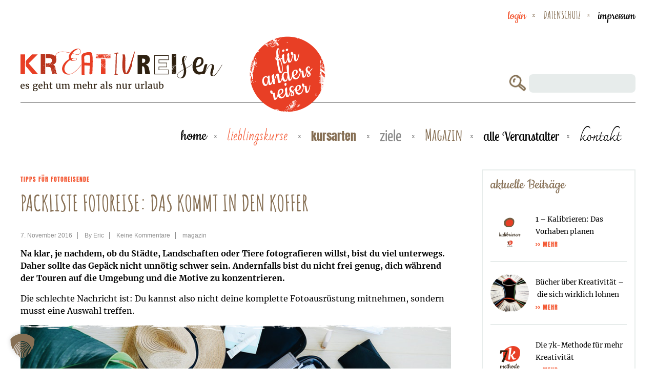

--- FILE ---
content_type: text/html; charset=UTF-8
request_url: https://kreativreisen.de/mag/packliste-fotoreise-das-kommt-in-den-koffer
body_size: 15721
content:
<!DOCTYPE html>
<html lang="de">
<head>
	<meta charset="utf-8">
    <meta name="viewport" content="width=device-width, initial-scale=1, shrink-to-fit=no">
    <link rel="profile" href="https://gmpg.org/xfn/11" />
	<link rel="pingback" href="https://kreativreisen.de/xmlrpc.php" />

	<link rel="icon" type="image/png" href="https://kreativreisen.de/wp-content/uploads/2018/12/KREATIVREISEN_Buttons_andersreiser-e1544623242283.png">
	<meta name='robots' content='index, follow, max-image-preview:large, max-snippet:-1, max-video-preview:-1' />

	<!-- This site is optimized with the Yoast SEO plugin v26.7 - https://yoast.com/wordpress/plugins/seo/ -->
	<title>Packliste Fotoreise: das kommt in den Koffer | kreativreisen.de</title>
	<meta name="description" content="Na klar, ins Gepäck für die Fotoreise gehört das übliche Equipment. Allerdings wirst du auch viel üben und neue Erfahrungen machen. Hierfür eine Packliste." />
	<link rel="canonical" href="https://kreativreisen.de/mag/packliste-fotoreise-das-kommt-in-den-koffer" />
	<meta property="og:locale" content="de_DE" />
	<meta property="og:type" content="article" />
	<meta property="og:title" content="Packliste Fotoreise: das kommt in den Koffer | kreativreisen.de" />
	<meta property="og:description" content="Na klar, ins Gepäck für die Fotoreise gehört das übliche Equipment. Allerdings wirst du auch viel üben und neue Erfahrungen machen. Hierfür eine Packliste." />
	<meta property="og:url" content="https://kreativreisen.de/mag/packliste-fotoreise-das-kommt-in-den-koffer" />
	<meta property="og:site_name" content="// KREATIV // REISEN //" />
	<meta property="article:publisher" content="https://www.facebook.com/kreativreisenweltweit/" />
	<meta property="article:published_time" content="2016-11-07T20:17:21+00:00" />
	<meta property="article:modified_time" content="2020-01-14T19:22:40+00:00" />
	<meta property="og:image" content="https://kreativreisen.de/wp-content/uploads/2016/11/foto-ausstattung.jpg" />
	<meta property="og:image:width" content="848" />
	<meta property="og:image:height" content="566" />
	<meta property="og:image:type" content="image/jpeg" />
	<meta name="author" content="Eric" />
	<meta name="twitter:card" content="summary_large_image" />
	<meta name="twitter:label1" content="Verfasst von" />
	<meta name="twitter:data1" content="Eric" />
	<meta name="twitter:label2" content="Geschätzte Lesezeit" />
	<meta name="twitter:data2" content="4 Minuten" />
	<script type="application/ld+json" class="yoast-schema-graph">{"@context":"https://schema.org","@graph":[{"@type":"Article","@id":"https://kreativreisen.de/mag/packliste-fotoreise-das-kommt-in-den-koffer#article","isPartOf":{"@id":"https://kreativreisen.de/mag/packliste-fotoreise-das-kommt-in-den-koffer"},"author":{"name":"Eric","@id":"https://kreativreisen.de/#/schema/person/7127bdd3f9f62199a159b8622da2d090"},"headline":"Packliste Fotoreise: Das kommt in den Koffer","datePublished":"2016-11-07T20:17:21+00:00","dateModified":"2020-01-14T19:22:40+00:00","mainEntityOfPage":{"@id":"https://kreativreisen.de/mag/packliste-fotoreise-das-kommt-in-den-koffer"},"wordCount":821,"commentCount":0,"publisher":{"@id":"https://kreativreisen.de/#organization"},"image":{"@id":"https://kreativreisen.de/mag/packliste-fotoreise-das-kommt-in-den-koffer#primaryimage"},"thumbnailUrl":"https://kreativreisen.de/wp-content/uploads/2016/11/foto-ausstattung.jpg","keywords":["Fotoreise","Reise planen"],"articleSection":["magazin"],"inLanguage":"de","potentialAction":[{"@type":"CommentAction","name":"Comment","target":["https://kreativreisen.de/mag/packliste-fotoreise-das-kommt-in-den-koffer#respond"]}]},{"@type":"WebPage","@id":"https://kreativreisen.de/mag/packliste-fotoreise-das-kommt-in-den-koffer","url":"https://kreativreisen.de/mag/packliste-fotoreise-das-kommt-in-den-koffer","name":"Packliste Fotoreise: das kommt in den Koffer | kreativreisen.de","isPartOf":{"@id":"https://kreativreisen.de/#website"},"primaryImageOfPage":{"@id":"https://kreativreisen.de/mag/packliste-fotoreise-das-kommt-in-den-koffer#primaryimage"},"image":{"@id":"https://kreativreisen.de/mag/packliste-fotoreise-das-kommt-in-den-koffer#primaryimage"},"thumbnailUrl":"https://kreativreisen.de/wp-content/uploads/2016/11/foto-ausstattung.jpg","datePublished":"2016-11-07T20:17:21+00:00","dateModified":"2020-01-14T19:22:40+00:00","description":"Na klar, ins Gepäck für die Fotoreise gehört das übliche Equipment. Allerdings wirst du auch viel üben und neue Erfahrungen machen. Hierfür eine Packliste.","breadcrumb":{"@id":"https://kreativreisen.de/mag/packliste-fotoreise-das-kommt-in-den-koffer#breadcrumb"},"inLanguage":"de","potentialAction":[{"@type":"ReadAction","target":["https://kreativreisen.de/mag/packliste-fotoreise-das-kommt-in-den-koffer"]}]},{"@type":"ImageObject","inLanguage":"de","@id":"https://kreativreisen.de/mag/packliste-fotoreise-das-kommt-in-den-koffer#primaryimage","url":"https://kreativreisen.de/wp-content/uploads/2016/11/foto-ausstattung.jpg","contentUrl":"https://kreativreisen.de/wp-content/uploads/2016/11/foto-ausstattung.jpg","width":848,"height":566,"caption":"Finde den Fehler! Der ist: Der Tragegurt an der Kamera ist zum Tragen da. Sonst ist das gute Stück ganz schnell weg..."},{"@type":"BreadcrumbList","@id":"https://kreativreisen.de/mag/packliste-fotoreise-das-kommt-in-den-koffer#breadcrumb","itemListElement":[{"@type":"ListItem","position":1,"name":"Startseite","item":"https://kreativreisen.de/"},{"@type":"ListItem","position":2,"name":"Packliste Fotoreise: Das kommt in den Koffer"}]},{"@type":"WebSite","@id":"https://kreativreisen.de/#website","url":"https://kreativreisen.de/","name":"// KREATIV // REISEN //","description":"es geht um mehr als nur um Urlaub","publisher":{"@id":"https://kreativreisen.de/#organization"},"potentialAction":[{"@type":"SearchAction","target":{"@type":"EntryPoint","urlTemplate":"https://kreativreisen.de/?s={search_term_string}"},"query-input":{"@type":"PropertyValueSpecification","valueRequired":true,"valueName":"search_term_string"}}],"inLanguage":"de"},{"@type":"Organization","@id":"https://kreativreisen.de/#organization","name":"kreativreisen","url":"https://kreativreisen.de/","logo":{"@type":"ImageObject","inLanguage":"de","@id":"https://kreativreisen.de/#/schema/logo/image/","url":"https://kreativreisen.de/wp-content/uploads/2018/10/logo-kreativreisen-2.png","contentUrl":"https://kreativreisen.de/wp-content/uploads/2018/10/logo-kreativreisen-2.png","width":946,"height":200,"caption":"kreativreisen"},"image":{"@id":"https://kreativreisen.de/#/schema/logo/image/"},"sameAs":["https://www.facebook.com/kreativreisenweltweit/"]},{"@type":"Person","@id":"https://kreativreisen.de/#/schema/person/7127bdd3f9f62199a159b8622da2d090","name":"Eric","image":{"@type":"ImageObject","inLanguage":"de","@id":"https://kreativreisen.de/#/schema/person/image/","url":"https://secure.gravatar.com/avatar/156be7e917b32a3a67a05b8a24b8d454ec51a852bb9bde4acd8de2cbecf3e238?s=96&d=blank&r=g","contentUrl":"https://secure.gravatar.com/avatar/156be7e917b32a3a67a05b8a24b8d454ec51a852bb9bde4acd8de2cbecf3e238?s=96&d=blank&r=g","caption":"Eric"}}]}</script>
	<!-- / Yoast SEO plugin. -->


<link rel="alternate" title="oEmbed (JSON)" type="application/json+oembed" href="https://kreativreisen.de/wp-json/oembed/1.0/embed?url=https%3A%2F%2Fkreativreisen.de%2Fmag%2Fpackliste-fotoreise-das-kommt-in-den-koffer" />
<link rel="alternate" title="oEmbed (XML)" type="text/xml+oembed" href="https://kreativreisen.de/wp-json/oembed/1.0/embed?url=https%3A%2F%2Fkreativreisen.de%2Fmag%2Fpackliste-fotoreise-das-kommt-in-den-koffer&#038;format=xml" />
<style id='wp-img-auto-sizes-contain-inline-css' type='text/css'>
img:is([sizes=auto i],[sizes^="auto," i]){contain-intrinsic-size:3000px 1500px}
/*# sourceURL=wp-img-auto-sizes-contain-inline-css */
</style>
<style id='wp-block-library-inline-css' type='text/css'>
:root{--wp-block-synced-color:#7a00df;--wp-block-synced-color--rgb:122,0,223;--wp-bound-block-color:var(--wp-block-synced-color);--wp-editor-canvas-background:#ddd;--wp-admin-theme-color:#007cba;--wp-admin-theme-color--rgb:0,124,186;--wp-admin-theme-color-darker-10:#006ba1;--wp-admin-theme-color-darker-10--rgb:0,107,160.5;--wp-admin-theme-color-darker-20:#005a87;--wp-admin-theme-color-darker-20--rgb:0,90,135;--wp-admin-border-width-focus:2px}@media (min-resolution:192dpi){:root{--wp-admin-border-width-focus:1.5px}}.wp-element-button{cursor:pointer}:root .has-very-light-gray-background-color{background-color:#eee}:root .has-very-dark-gray-background-color{background-color:#313131}:root .has-very-light-gray-color{color:#eee}:root .has-very-dark-gray-color{color:#313131}:root .has-vivid-green-cyan-to-vivid-cyan-blue-gradient-background{background:linear-gradient(135deg,#00d084,#0693e3)}:root .has-purple-crush-gradient-background{background:linear-gradient(135deg,#34e2e4,#4721fb 50%,#ab1dfe)}:root .has-hazy-dawn-gradient-background{background:linear-gradient(135deg,#faaca8,#dad0ec)}:root .has-subdued-olive-gradient-background{background:linear-gradient(135deg,#fafae1,#67a671)}:root .has-atomic-cream-gradient-background{background:linear-gradient(135deg,#fdd79a,#004a59)}:root .has-nightshade-gradient-background{background:linear-gradient(135deg,#330968,#31cdcf)}:root .has-midnight-gradient-background{background:linear-gradient(135deg,#020381,#2874fc)}:root{--wp--preset--font-size--normal:16px;--wp--preset--font-size--huge:42px}.has-regular-font-size{font-size:1em}.has-larger-font-size{font-size:2.625em}.has-normal-font-size{font-size:var(--wp--preset--font-size--normal)}.has-huge-font-size{font-size:var(--wp--preset--font-size--huge)}.has-text-align-center{text-align:center}.has-text-align-left{text-align:left}.has-text-align-right{text-align:right}.has-fit-text{white-space:nowrap!important}#end-resizable-editor-section{display:none}.aligncenter{clear:both}.items-justified-left{justify-content:flex-start}.items-justified-center{justify-content:center}.items-justified-right{justify-content:flex-end}.items-justified-space-between{justify-content:space-between}.screen-reader-text{border:0;clip-path:inset(50%);height:1px;margin:-1px;overflow:hidden;padding:0;position:absolute;width:1px;word-wrap:normal!important}.screen-reader-text:focus{background-color:#ddd;clip-path:none;color:#444;display:block;font-size:1em;height:auto;left:5px;line-height:normal;padding:15px 23px 14px;text-decoration:none;top:5px;width:auto;z-index:100000}html :where(.has-border-color){border-style:solid}html :where([style*=border-top-color]){border-top-style:solid}html :where([style*=border-right-color]){border-right-style:solid}html :where([style*=border-bottom-color]){border-bottom-style:solid}html :where([style*=border-left-color]){border-left-style:solid}html :where([style*=border-width]){border-style:solid}html :where([style*=border-top-width]){border-top-style:solid}html :where([style*=border-right-width]){border-right-style:solid}html :where([style*=border-bottom-width]){border-bottom-style:solid}html :where([style*=border-left-width]){border-left-style:solid}html :where(img[class*=wp-image-]){height:auto;max-width:100%}:where(figure){margin:0 0 1em}html :where(.is-position-sticky){--wp-admin--admin-bar--position-offset:var(--wp-admin--admin-bar--height,0px)}@media screen and (max-width:600px){html :where(.is-position-sticky){--wp-admin--admin-bar--position-offset:0px}}

/*# sourceURL=wp-block-library-inline-css */
</style><style id='global-styles-inline-css' type='text/css'>
:root{--wp--preset--aspect-ratio--square: 1;--wp--preset--aspect-ratio--4-3: 4/3;--wp--preset--aspect-ratio--3-4: 3/4;--wp--preset--aspect-ratio--3-2: 3/2;--wp--preset--aspect-ratio--2-3: 2/3;--wp--preset--aspect-ratio--16-9: 16/9;--wp--preset--aspect-ratio--9-16: 9/16;--wp--preset--color--black: #000000;--wp--preset--color--cyan-bluish-gray: #abb8c3;--wp--preset--color--white: #ffffff;--wp--preset--color--pale-pink: #f78da7;--wp--preset--color--vivid-red: #cf2e2e;--wp--preset--color--luminous-vivid-orange: #ff6900;--wp--preset--color--luminous-vivid-amber: #fcb900;--wp--preset--color--light-green-cyan: #7bdcb5;--wp--preset--color--vivid-green-cyan: #00d084;--wp--preset--color--pale-cyan-blue: #8ed1fc;--wp--preset--color--vivid-cyan-blue: #0693e3;--wp--preset--color--vivid-purple: #9b51e0;--wp--preset--gradient--vivid-cyan-blue-to-vivid-purple: linear-gradient(135deg,rgb(6,147,227) 0%,rgb(155,81,224) 100%);--wp--preset--gradient--light-green-cyan-to-vivid-green-cyan: linear-gradient(135deg,rgb(122,220,180) 0%,rgb(0,208,130) 100%);--wp--preset--gradient--luminous-vivid-amber-to-luminous-vivid-orange: linear-gradient(135deg,rgb(252,185,0) 0%,rgb(255,105,0) 100%);--wp--preset--gradient--luminous-vivid-orange-to-vivid-red: linear-gradient(135deg,rgb(255,105,0) 0%,rgb(207,46,46) 100%);--wp--preset--gradient--very-light-gray-to-cyan-bluish-gray: linear-gradient(135deg,rgb(238,238,238) 0%,rgb(169,184,195) 100%);--wp--preset--gradient--cool-to-warm-spectrum: linear-gradient(135deg,rgb(74,234,220) 0%,rgb(151,120,209) 20%,rgb(207,42,186) 40%,rgb(238,44,130) 60%,rgb(251,105,98) 80%,rgb(254,248,76) 100%);--wp--preset--gradient--blush-light-purple: linear-gradient(135deg,rgb(255,206,236) 0%,rgb(152,150,240) 100%);--wp--preset--gradient--blush-bordeaux: linear-gradient(135deg,rgb(254,205,165) 0%,rgb(254,45,45) 50%,rgb(107,0,62) 100%);--wp--preset--gradient--luminous-dusk: linear-gradient(135deg,rgb(255,203,112) 0%,rgb(199,81,192) 50%,rgb(65,88,208) 100%);--wp--preset--gradient--pale-ocean: linear-gradient(135deg,rgb(255,245,203) 0%,rgb(182,227,212) 50%,rgb(51,167,181) 100%);--wp--preset--gradient--electric-grass: linear-gradient(135deg,rgb(202,248,128) 0%,rgb(113,206,126) 100%);--wp--preset--gradient--midnight: linear-gradient(135deg,rgb(2,3,129) 0%,rgb(40,116,252) 100%);--wp--preset--font-size--small: 13px;--wp--preset--font-size--medium: 20px;--wp--preset--font-size--large: 36px;--wp--preset--font-size--x-large: 42px;--wp--preset--spacing--20: 0.44rem;--wp--preset--spacing--30: 0.67rem;--wp--preset--spacing--40: 1rem;--wp--preset--spacing--50: 1.5rem;--wp--preset--spacing--60: 2.25rem;--wp--preset--spacing--70: 3.38rem;--wp--preset--spacing--80: 5.06rem;--wp--preset--shadow--natural: 6px 6px 9px rgba(0, 0, 0, 0.2);--wp--preset--shadow--deep: 12px 12px 50px rgba(0, 0, 0, 0.4);--wp--preset--shadow--sharp: 6px 6px 0px rgba(0, 0, 0, 0.2);--wp--preset--shadow--outlined: 6px 6px 0px -3px rgb(255, 255, 255), 6px 6px rgb(0, 0, 0);--wp--preset--shadow--crisp: 6px 6px 0px rgb(0, 0, 0);}:where(.is-layout-flex){gap: 0.5em;}:where(.is-layout-grid){gap: 0.5em;}body .is-layout-flex{display: flex;}.is-layout-flex{flex-wrap: wrap;align-items: center;}.is-layout-flex > :is(*, div){margin: 0;}body .is-layout-grid{display: grid;}.is-layout-grid > :is(*, div){margin: 0;}:where(.wp-block-columns.is-layout-flex){gap: 2em;}:where(.wp-block-columns.is-layout-grid){gap: 2em;}:where(.wp-block-post-template.is-layout-flex){gap: 1.25em;}:where(.wp-block-post-template.is-layout-grid){gap: 1.25em;}.has-black-color{color: var(--wp--preset--color--black) !important;}.has-cyan-bluish-gray-color{color: var(--wp--preset--color--cyan-bluish-gray) !important;}.has-white-color{color: var(--wp--preset--color--white) !important;}.has-pale-pink-color{color: var(--wp--preset--color--pale-pink) !important;}.has-vivid-red-color{color: var(--wp--preset--color--vivid-red) !important;}.has-luminous-vivid-orange-color{color: var(--wp--preset--color--luminous-vivid-orange) !important;}.has-luminous-vivid-amber-color{color: var(--wp--preset--color--luminous-vivid-amber) !important;}.has-light-green-cyan-color{color: var(--wp--preset--color--light-green-cyan) !important;}.has-vivid-green-cyan-color{color: var(--wp--preset--color--vivid-green-cyan) !important;}.has-pale-cyan-blue-color{color: var(--wp--preset--color--pale-cyan-blue) !important;}.has-vivid-cyan-blue-color{color: var(--wp--preset--color--vivid-cyan-blue) !important;}.has-vivid-purple-color{color: var(--wp--preset--color--vivid-purple) !important;}.has-black-background-color{background-color: var(--wp--preset--color--black) !important;}.has-cyan-bluish-gray-background-color{background-color: var(--wp--preset--color--cyan-bluish-gray) !important;}.has-white-background-color{background-color: var(--wp--preset--color--white) !important;}.has-pale-pink-background-color{background-color: var(--wp--preset--color--pale-pink) !important;}.has-vivid-red-background-color{background-color: var(--wp--preset--color--vivid-red) !important;}.has-luminous-vivid-orange-background-color{background-color: var(--wp--preset--color--luminous-vivid-orange) !important;}.has-luminous-vivid-amber-background-color{background-color: var(--wp--preset--color--luminous-vivid-amber) !important;}.has-light-green-cyan-background-color{background-color: var(--wp--preset--color--light-green-cyan) !important;}.has-vivid-green-cyan-background-color{background-color: var(--wp--preset--color--vivid-green-cyan) !important;}.has-pale-cyan-blue-background-color{background-color: var(--wp--preset--color--pale-cyan-blue) !important;}.has-vivid-cyan-blue-background-color{background-color: var(--wp--preset--color--vivid-cyan-blue) !important;}.has-vivid-purple-background-color{background-color: var(--wp--preset--color--vivid-purple) !important;}.has-black-border-color{border-color: var(--wp--preset--color--black) !important;}.has-cyan-bluish-gray-border-color{border-color: var(--wp--preset--color--cyan-bluish-gray) !important;}.has-white-border-color{border-color: var(--wp--preset--color--white) !important;}.has-pale-pink-border-color{border-color: var(--wp--preset--color--pale-pink) !important;}.has-vivid-red-border-color{border-color: var(--wp--preset--color--vivid-red) !important;}.has-luminous-vivid-orange-border-color{border-color: var(--wp--preset--color--luminous-vivid-orange) !important;}.has-luminous-vivid-amber-border-color{border-color: var(--wp--preset--color--luminous-vivid-amber) !important;}.has-light-green-cyan-border-color{border-color: var(--wp--preset--color--light-green-cyan) !important;}.has-vivid-green-cyan-border-color{border-color: var(--wp--preset--color--vivid-green-cyan) !important;}.has-pale-cyan-blue-border-color{border-color: var(--wp--preset--color--pale-cyan-blue) !important;}.has-vivid-cyan-blue-border-color{border-color: var(--wp--preset--color--vivid-cyan-blue) !important;}.has-vivid-purple-border-color{border-color: var(--wp--preset--color--vivid-purple) !important;}.has-vivid-cyan-blue-to-vivid-purple-gradient-background{background: var(--wp--preset--gradient--vivid-cyan-blue-to-vivid-purple) !important;}.has-light-green-cyan-to-vivid-green-cyan-gradient-background{background: var(--wp--preset--gradient--light-green-cyan-to-vivid-green-cyan) !important;}.has-luminous-vivid-amber-to-luminous-vivid-orange-gradient-background{background: var(--wp--preset--gradient--luminous-vivid-amber-to-luminous-vivid-orange) !important;}.has-luminous-vivid-orange-to-vivid-red-gradient-background{background: var(--wp--preset--gradient--luminous-vivid-orange-to-vivid-red) !important;}.has-very-light-gray-to-cyan-bluish-gray-gradient-background{background: var(--wp--preset--gradient--very-light-gray-to-cyan-bluish-gray) !important;}.has-cool-to-warm-spectrum-gradient-background{background: var(--wp--preset--gradient--cool-to-warm-spectrum) !important;}.has-blush-light-purple-gradient-background{background: var(--wp--preset--gradient--blush-light-purple) !important;}.has-blush-bordeaux-gradient-background{background: var(--wp--preset--gradient--blush-bordeaux) !important;}.has-luminous-dusk-gradient-background{background: var(--wp--preset--gradient--luminous-dusk) !important;}.has-pale-ocean-gradient-background{background: var(--wp--preset--gradient--pale-ocean) !important;}.has-electric-grass-gradient-background{background: var(--wp--preset--gradient--electric-grass) !important;}.has-midnight-gradient-background{background: var(--wp--preset--gradient--midnight) !important;}.has-small-font-size{font-size: var(--wp--preset--font-size--small) !important;}.has-medium-font-size{font-size: var(--wp--preset--font-size--medium) !important;}.has-large-font-size{font-size: var(--wp--preset--font-size--large) !important;}.has-x-large-font-size{font-size: var(--wp--preset--font-size--x-large) !important;}
/*# sourceURL=global-styles-inline-css */
</style>

<style id='classic-theme-styles-inline-css' type='text/css'>
/*! This file is auto-generated */
.wp-block-button__link{color:#fff;background-color:#32373c;border-radius:9999px;box-shadow:none;text-decoration:none;padding:calc(.667em + 2px) calc(1.333em + 2px);font-size:1.125em}.wp-block-file__button{background:#32373c;color:#fff;text-decoration:none}
/*# sourceURL=/wp-includes/css/classic-themes.min.css */
</style>
<link rel='stylesheet' id='megamenu-css' href='https://kreativreisen.de/wp-content/uploads/maxmegamenu/style.css' type='text/css' media='all' />
<link rel='stylesheet' id='dashicons-css' href='https://kreativreisen.de/wp-includes/css/dashicons.min.css' type='text/css' media='all' />
<link rel='stylesheet' id='jgwpt-style-css' href='https://kreativreisen.de/wp-content/themes/wptheme/style.css' type='text/css' media='all' />
<link rel='stylesheet' id='jgwpt-above-tf-style-css' href='https://kreativreisen.de/wp-content/themes/wptheme/includes/css/style-above-tf.css' type='text/css' media='all' />
<link rel='stylesheet' id='jgwpt-cssgrid-css' href='https://kreativreisen.de/wp-content/themes/wptheme/includes/css/cssgrid.css' type='text/css' media='all' />
<link rel='stylesheet' id='recent-posts-widget-with-thumbnails-public-style-css' href='https://kreativreisen.de/wp-content/plugins/recent-posts-widget-with-thumbnails/public.css' type='text/css' media='all' />
<link rel='stylesheet' id='borlabs-cookie-custom-css' href='https://kreativreisen.de/wp-content/cache/borlabs-cookie/1/borlabs-cookie-1-de.css' type='text/css' media='all' />
<link rel='stylesheet' id='um_modal-css' href='https://kreativreisen.de/wp-content/plugins/ultimate-member/assets/css/um-modal.min.css' type='text/css' media='all' />
<link rel='stylesheet' id='um_ui-css' href='https://kreativreisen.de/wp-content/plugins/ultimate-member/assets/libs/jquery-ui/jquery-ui.min.css' type='text/css' media='all' />
<link rel='stylesheet' id='um_tipsy-css' href='https://kreativreisen.de/wp-content/plugins/ultimate-member/assets/libs/tipsy/tipsy.min.css' type='text/css' media='all' />
<link rel='stylesheet' id='um_raty-css' href='https://kreativreisen.de/wp-content/plugins/ultimate-member/assets/libs/raty/um-raty.min.css' type='text/css' media='all' />
<link rel='stylesheet' id='select2-css' href='https://kreativreisen.de/wp-content/plugins/ultimate-member/assets/libs/select2/select2.min.css' type='text/css' media='all' />
<link rel='stylesheet' id='um_fileupload-css' href='https://kreativreisen.de/wp-content/plugins/ultimate-member/assets/css/um-fileupload.min.css' type='text/css' media='all' />
<link rel='stylesheet' id='um_confirm-css' href='https://kreativreisen.de/wp-content/plugins/ultimate-member/assets/libs/um-confirm/um-confirm.min.css' type='text/css' media='all' />
<link rel='stylesheet' id='um_datetime-css' href='https://kreativreisen.de/wp-content/plugins/ultimate-member/assets/libs/pickadate/default.min.css' type='text/css' media='all' />
<link rel='stylesheet' id='um_datetime_date-css' href='https://kreativreisen.de/wp-content/plugins/ultimate-member/assets/libs/pickadate/default.date.min.css' type='text/css' media='all' />
<link rel='stylesheet' id='um_datetime_time-css' href='https://kreativreisen.de/wp-content/plugins/ultimate-member/assets/libs/pickadate/default.time.min.css' type='text/css' media='all' />
<link rel='stylesheet' id='um_fonticons_ii-css' href='https://kreativreisen.de/wp-content/plugins/ultimate-member/assets/libs/legacy/fonticons/fonticons-ii.min.css' type='text/css' media='all' />
<link rel='stylesheet' id='um_fonticons_fa-css' href='https://kreativreisen.de/wp-content/plugins/ultimate-member/assets/libs/legacy/fonticons/fonticons-fa.min.css' type='text/css' media='all' />
<link rel='stylesheet' id='um_fontawesome-css' href='https://kreativreisen.de/wp-content/plugins/ultimate-member/assets/css/um-fontawesome.min.css' type='text/css' media='all' />
<link rel='stylesheet' id='um_common-css' href='https://kreativreisen.de/wp-content/plugins/ultimate-member/assets/css/common.min.css' type='text/css' media='all' />
<link rel='stylesheet' id='um_responsive-css' href='https://kreativreisen.de/wp-content/plugins/ultimate-member/assets/css/um-responsive.min.css' type='text/css' media='all' />
<link rel='stylesheet' id='um_styles-css' href='https://kreativreisen.de/wp-content/plugins/ultimate-member/assets/css/um-styles.min.css' type='text/css' media='all' />
<link rel='stylesheet' id='um_crop-css' href='https://kreativreisen.de/wp-content/plugins/ultimate-member/assets/libs/cropper/cropper.min.css' type='text/css' media='all' />
<link rel='stylesheet' id='um_profile-css' href='https://kreativreisen.de/wp-content/plugins/ultimate-member/assets/css/um-profile.min.css' type='text/css' media='all' />
<link rel='stylesheet' id='um_account-css' href='https://kreativreisen.de/wp-content/plugins/ultimate-member/assets/css/um-account.min.css' type='text/css' media='all' />
<link rel='stylesheet' id='um_misc-css' href='https://kreativreisen.de/wp-content/plugins/ultimate-member/assets/css/um-misc.min.css' type='text/css' media='all' />
<link rel='stylesheet' id='um_default_css-css' href='https://kreativreisen.de/wp-content/plugins/ultimate-member/assets/css/um-old-default.min.css' type='text/css' media='all' />
<script type="text/javascript" src="https://kreativreisen.de/wp-content/plugins/brg-gutenberg-slider/build/app.build.js" id="brg-gutenberg-slider-block-frontend-js"></script>
<script type="text/javascript" src="https://kreativreisen.de/wp-includes/js/jquery/jquery.min.js" id="jquery-core-js"></script>
<script type="text/javascript" src="https://kreativreisen.de/wp-includes/js/jquery/jquery-migrate.min.js" id="jquery-migrate-js"></script>
<script type="text/javascript" src="https://kreativreisen.de/wp-content/themes/wptheme/includes/js/script-above-tf.js" id="jgwpt-above-tf-script-js"></script>
<script data-no-optimize="1" data-no-minify="1" data-cfasync="false" type="text/javascript" src="https://kreativreisen.de/wp-content/cache/borlabs-cookie/1/borlabs-cookie-config-de.json.js" id="borlabs-cookie-config-js"></script>
<script data-no-optimize="1" data-no-minify="1" data-cfasync="false" type="text/javascript" src="https://kreativreisen.de/wp-content/plugins/borlabs-cookie/assets/javascript/borlabs-cookie-prioritize.min.js" id="borlabs-cookie-prioritize-js"></script>
<script type="text/javascript" src="https://kreativreisen.de/wp-content/plugins/ultimate-member/assets/js/um-gdpr.min.js" id="um-gdpr-js"></script>
<link rel="https://api.w.org/" href="https://kreativreisen.de/wp-json/" /><link rel="alternate" title="JSON" type="application/json" href="https://kreativreisen.de/wp-json/wp/v2/posts/740" /><script type="text/javascript">
	window._se_plugin_version = '8.1.9';
</script>
<script data-borlabs-cookie-script-blocker-ignore>
if ('{{ iab-tcf-enabled }}' === '1' && ('0' === '1' || '1' === '1')) {
    window['gtag_enable_tcf_support'] = true;
}
window.dataLayer = window.dataLayer || [];
if (typeof gtag !== 'function') {
    function gtag() {
        dataLayer.push(arguments);
    }
}
gtag('set', 'developer_id.dYjRjMm', true);
if ('0' === '1' || '1' === '1') {
    if (window.BorlabsCookieGoogleConsentModeDefaultSet !== true) {
        let getCookieValue = function (name) {
            return document.cookie.match('(^|;)\\s*' + name + '\\s*=\\s*([^;]+)')?.pop() || '';
        };
        let cookieValue = getCookieValue('borlabs-cookie-gcs');
        let consentsFromCookie = {};
        if (cookieValue !== '') {
            consentsFromCookie = JSON.parse(decodeURIComponent(cookieValue));
        }
        let defaultValues = {
            'ad_storage': 'denied',
            'ad_user_data': 'denied',
            'ad_personalization': 'denied',
            'analytics_storage': 'denied',
            'functionality_storage': 'denied',
            'personalization_storage': 'denied',
            'security_storage': 'denied',
            'wait_for_update': 500,
        };
        gtag('consent', 'default', { ...defaultValues, ...consentsFromCookie });
    }
    window.BorlabsCookieGoogleConsentModeDefaultSet = true;
    let borlabsCookieConsentChangeHandler = function () {
        window.dataLayer = window.dataLayer || [];
        if (typeof gtag !== 'function') { function gtag(){dataLayer.push(arguments);} }

        let getCookieValue = function (name) {
            return document.cookie.match('(^|;)\\s*' + name + '\\s*=\\s*([^;]+)')?.pop() || '';
        };
        let cookieValue = getCookieValue('borlabs-cookie-gcs');
        let consentsFromCookie = {};
        if (cookieValue !== '') {
            consentsFromCookie = JSON.parse(decodeURIComponent(cookieValue));
        }

        consentsFromCookie.analytics_storage = BorlabsCookie.Consents.hasConsent('gadwp') ? 'granted' : 'denied';

        BorlabsCookie.CookieLibrary.setCookie(
            'borlabs-cookie-gcs',
            JSON.stringify(consentsFromCookie),
            BorlabsCookie.Settings.automaticCookieDomainAndPath.value ? '' : BorlabsCookie.Settings.cookieDomain.value,
            BorlabsCookie.Settings.cookiePath.value,
            BorlabsCookie.Cookie.getPluginCookie().expires,
            BorlabsCookie.Settings.cookieSecure.value,
            BorlabsCookie.Settings.cookieSameSite.value
        );
    }
    document.addEventListener('borlabs-cookie-consent-saved', borlabsCookieConsentChangeHandler);
    document.addEventListener('borlabs-cookie-handle-unblock', borlabsCookieConsentChangeHandler);
}
if ('0' === '1') {
    document.addEventListener('borlabs-cookie-after-init', function () {
		window.BorlabsCookie.Unblock.unblockScriptBlockerId('gadwp');
	});
}
</script><script data-borlabs-cookie-script-blocker-ignore>
if ('0' === '1' && ('0' === '1' || '1' === '1')) {
    window['gtag_enable_tcf_support'] = true;
}
window.dataLayer = window.dataLayer || [];
if (typeof gtag !== 'function') {
    function gtag() {
        dataLayer.push(arguments);
    }
}
gtag('set', 'developer_id.dYjRjMm', true);
if ('0' === '1' || '1' === '1') {
    if (window.BorlabsCookieGoogleConsentModeDefaultSet !== true) {
        let getCookieValue = function (name) {
            return document.cookie.match('(^|;)\\s*' + name + '\\s*=\\s*([^;]+)')?.pop() || '';
        };
        let cookieValue = getCookieValue('borlabs-cookie-gcs');
        let consentsFromCookie = {};
        if (cookieValue !== '') {
            consentsFromCookie = JSON.parse(decodeURIComponent(cookieValue));
        }
        let defaultValues = {
            'ad_storage': 'denied',
            'ad_user_data': 'denied',
            'ad_personalization': 'denied',
            'analytics_storage': 'denied',
            'functionality_storage': 'denied',
            'personalization_storage': 'denied',
            'security_storage': 'denied',
            'wait_for_update': 500,
        };
        gtag('consent', 'default', { ...defaultValues, ...consentsFromCookie });
    }
    window.BorlabsCookieGoogleConsentModeDefaultSet = true;
    let borlabsCookieConsentChangeHandler = function () {
        window.dataLayer = window.dataLayer || [];
        if (typeof gtag !== 'function') { function gtag(){dataLayer.push(arguments);} }

        let getCookieValue = function (name) {
            return document.cookie.match('(^|;)\\s*' + name + '\\s*=\\s*([^;]+)')?.pop() || '';
        };
        let cookieValue = getCookieValue('borlabs-cookie-gcs');
        let consentsFromCookie = {};
        if (cookieValue !== '') {
            consentsFromCookie = JSON.parse(decodeURIComponent(cookieValue));
        }

        consentsFromCookie.analytics_storage = BorlabsCookie.Consents.hasConsent('google-analytics') ? 'granted' : 'denied';

        BorlabsCookie.CookieLibrary.setCookie(
            'borlabs-cookie-gcs',
            JSON.stringify(consentsFromCookie),
            BorlabsCookie.Settings.automaticCookieDomainAndPath.value ? '' : BorlabsCookie.Settings.cookieDomain.value,
            BorlabsCookie.Settings.cookiePath.value,
            BorlabsCookie.Cookie.getPluginCookie().expires,
            BorlabsCookie.Settings.cookieSecure.value,
            BorlabsCookie.Settings.cookieSameSite.value
        );
    }
    document.addEventListener('borlabs-cookie-consent-saved', borlabsCookieConsentChangeHandler);
    document.addEventListener('borlabs-cookie-handle-unblock', borlabsCookieConsentChangeHandler);
}
if ('0' === '1') {
    gtag("js", new Date());
    gtag("config", "G-S2TRDW2Q6M", {"anonymize_ip": true});

    (function (w, d, s, i) {
        var f = d.getElementsByTagName(s)[0],
            j = d.createElement(s);
        j.async = true;
        j.src =
            "https://www.googletagmanager.com/gtag/js?id=" + i;
        f.parentNode.insertBefore(j, f);
    })(window, document, "script", "G-S2TRDW2Q6M");
}
</script><style type="text/css">/** Mega Menu CSS: fs **/</style>
	<link rel='stylesheet' id='jgwpt-below-tf-style-css' href='https://kreativreisen.de/wp-content/themes/wptheme/includes/css/style-below-tf.css' type='text/css' media='all' />
<link rel='stylesheet' id='fontawesome-css' href='https://kreativreisen.de/wp-content/themes/wptheme/includes/icons/fontawesome/css/fontawesome-all.min.css' type='text/css' media='all' />
</head>

<body id="wpbody" class="wp-singular post-template-default single single-post postid-740 single-format-standard wp-embed-responsive wp-theme-wptheme mega-menu-primary" >

	<header class="">
            
		    <div class="header-left">
                     <a class="navbar-brand" href="https://kreativreisen.de">
                                                                    <img class="brand-image" src="https://kreativreisen.de/wp-content/uploads/2019/04/KREATIVREISEN_LOGO_QUER_2.svg" alt="" />
                    <img class="brand-image-mobil" src="https://kreativreisen.de/wp-content/uploads/2019/04/KREATIVREISEN_LOGO_MOBILE_2.svg" alt="" />
                               
                </a>
                     </div>
    <div class="header-middle">

                                            <img class="stoerer-image" src="https://kreativreisen.de/wp-content/uploads/2018/12/KREATIVREISEN_Buttons_andersreiser-150x150.png" alt="für andersreiser" />
        
    </div>
    <div class="header-right">
        <nav class="headertopnav">
        <div class="menu-top-navigation-container"><ul id="menu-top-navigation" class="menu"><li id="menu-item-2035" class="fo-cookie kr-orange lowercase menu-item menu-item-type-post_type menu-item-object-page menu-item-2035"><a href="https://kreativreisen.de/login">Login</a></li>
<li id="menu-item-1109" class="fo-amatic menu-item menu-item-type-post_type menu-item-object-page menu-item-1109"><a href="https://kreativreisen.de/datenschutz">datenschutz</a></li>
<li id="menu-item-1110" class="fo-cookie menu-item menu-item-type-post_type menu-item-object-page menu-item-1110"><a href="https://kreativreisen.de/impressum">impressum</a></li>
</ul></div>   
         </nav>
         <div class="header-search">
            <form role="search" method="get" class="search-form" action="https://kreativreisen.de/">
                                <label>
                     <button type="submit" class="search-submit"><img src="https://kreativreisen.de/wp-content/themes/wptheme/includes/img/search-icon.JPG"></button> </label>
                    <input type="search" class="search-field"
                        placeholder=""
                        value="" name="s"
                        title="Suche nach:" />
               
               
            </form>
         </div>
    </div>
	</header>

	<nav class="mainnav">

		<div class="mainnav-inner">
		<div class="mainnav-inner-maxwidth">

		                                    <div class="stoerer">
                    	<img class="stoerer-image" src="https://kreativreisen.de/wp-content/uploads/2018/12/KREATIVREISEN_Buttons_andersreiser-150x150.png" alt="für andersreiser" />
                    </div>
        
		<div id="mega-menu-wrap-primary" class="mega-menu-wrap"><div class="mega-menu-toggle"><div class="mega-toggle-blocks-left"></div><div class="mega-toggle-blocks-center"></div><div class="mega-toggle-blocks-right"><div class='mega-toggle-block mega-menu-toggle-animated-block mega-toggle-block-1' id='mega-toggle-block-1'><button aria-label="" class="mega-toggle-animated mega-toggle-animated-slider" type="button" aria-expanded="false">
                  <span class="mega-toggle-animated-box">
                    <span class="mega-toggle-animated-inner"></span>
                  </span>
                </button></div></div></div><ul id="mega-menu-primary" class="mega-menu max-mega-menu mega-menu-horizontal mega-no-js" data-event="hover_intent" data-effect="slide" data-effect-speed="200" data-effect-mobile="slide" data-effect-speed-mobile="200" data-mobile-force-width="body" data-second-click="go" data-document-click="collapse" data-vertical-behaviour="standard" data-breakpoint="600" data-unbind="true" data-mobile-state="collapse_all" data-mobile-direction="vertical" data-hover-intent-timeout="300" data-hover-intent-interval="100"><li class="mega-fo-cookie mega-menu-item mega-menu-item-type-custom mega-menu-item-object-custom mega-menu-item-home mega-align-bottom-left mega-menu-flyout mega-menu-item-602" id="mega-menu-item-602"><a class="mega-menu-link" href="https://kreativreisen.de/" tabindex="0">Home</a></li><li class="mega-fo-badscript mega-menu-item mega-menu-item-type-custom mega-menu-item-object-custom mega-menu-item-has-children mega-align-bottom-left mega-menu-flyout mega-menu-item-673" id="mega-menu-item-673"><a class="mega-menu-link" href="#" aria-expanded="false" tabindex="0">Lieblingskurse<span class="mega-indicator" aria-hidden="true"></span></a>
<ul class="mega-sub-menu">
<li class="mega-menu-item mega-menu-item-type-custom mega-menu-item-object-custom mega-menu-item-1130" id="mega-menu-item-1130"><a class="mega-menu-link" href="https://kreativreisen.de/kurs/fotoreisen/in/myanmar">Fotoreisen nach Myanmar</a></li><li class="mega-menu-item mega-menu-item-type-custom mega-menu-item-object-custom mega-menu-item-674" id="mega-menu-item-674"><a class="mega-menu-link" href="https://kreativreisen.de/kurs/fotoreisen/in/island">Fotoreisen nach Island</a></li><li class="mega-menu-item mega-menu-item-type-custom mega-menu-item-object-custom mega-menu-item-685" id="mega-menu-item-685"><a class="mega-menu-link" href="https://kreativreisen.de/kurs/fotoreisen/in/deutschland">Fotoreisen in Deutschland</a></li><li class="mega-menu-item mega-menu-item-type-custom mega-menu-item-object-custom mega-menu-item-683" id="mega-menu-item-683"><a class="mega-menu-link" href="https://kreativreisen.de/kurs/landschaftsfotografie/in/deutschland">Landschaftsfotografie in Deutschland</a></li><li class="mega-menu-item mega-menu-item-type-custom mega-menu-item-object-custom mega-menu-item-844" id="mega-menu-item-844"><a class="mega-menu-link" href="https://kreativreisen.de/kurs/kochreisen/in/frankreich">Kochreisen nach Frankreich</a></li><li class="mega-menu-item mega-menu-item-type-custom mega-menu-item-object-custom mega-menu-item-1842" id="mega-menu-item-1842"><a class="mega-menu-link" href="https://kreativreisen.de/kurs/kochreisen/in/italien">Kochreise nach Italien</a></li><li class="mega-menu-item mega-menu-item-type-custom mega-menu-item-object-custom mega-menu-item-897" id="mega-menu-item-897"><a class="mega-menu-link" href="https://kreativreisen.de/kurs/glasblasen/in/deutschland">Glasblasen in Deutschland</a></li><li class="mega-menu-item mega-menu-item-type-custom mega-menu-item-object-custom mega-menu-item-894" id="mega-menu-item-894"><a class="mega-menu-link" href="https://kreativreisen.de/kurs/goldschmieden/in/deutschland">Goldschmieden in Deutschland</a></li></ul>
</li><li class="mega-fo-anton mega-menu-item mega-menu-item-type-custom mega-menu-item-object-custom mega-menu-item-has-children mega-align-bottom-left mega-menu-flyout mega-menu-item-663" id="mega-menu-item-663"><a class="mega-menu-link" href="#" aria-expanded="false" tabindex="0">Kursarten<span class="mega-indicator" aria-hidden="true"></span></a>
<ul class="mega-sub-menu">
<li class="mega-menu-item mega-menu-item-type-taxonomy mega-menu-item-object-event_type mega-menu-item-has-children mega-has-icon mega-icon-right mega-menu-item-1806" id="mega-menu-item-1806"><a class="dashicons-arrow-right mega-menu-link" href="https://kreativreisen.de/kurs/kreative-auszeit" aria-expanded="false">Kreative Auszeit &nbsp &nbsp &nbsp<span class="mega-indicator" aria-hidden="true"></span></a>
	<ul class="mega-sub-menu">
<li class="mega-menu-item mega-menu-item-type-custom mega-menu-item-object-custom mega-menu-item-1251" id="mega-menu-item-1251"><a class="mega-menu-link" href="https://kreativreisen.de/kurs/paar-retreat">Paar-Retreat</a></li><li class="mega-menu-item mega-menu-item-type-custom mega-menu-item-object-custom mega-menu-item-1501" id="mega-menu-item-1501"><a class="mega-menu-link" href="https://kreativreisen.de/kurs/meditationsreisen">Meditationsreisen</a></li><li class="mega-menu-item mega-menu-item-type-custom mega-menu-item-object-custom mega-menu-item-1500" id="mega-menu-item-1500"><a class="mega-menu-link" href="https://kreativreisen.de/kurs/yogareisen">Yogareisen</a></li><li class="mega-menu-item mega-menu-item-type-custom mega-menu-item-object-custom mega-menu-item-2083" id="mega-menu-item-2083"><a class="mega-menu-link" href="https://kreativreisen.de/kurs/pilgerreisen">Pilgerreisen</a></li>	</ul>
</li><li class="mega-menu-item mega-menu-item-type-taxonomy mega-menu-item-object-event_type mega-menu-item-has-children mega-has-icon mega-icon-right mega-menu-item-660" id="mega-menu-item-660"><a class="dashicons-arrow-right mega-menu-link" href="https://kreativreisen.de/kurs/fotoreisen" aria-expanded="false">Fotoreisen<span class="mega-indicator" aria-hidden="true"></span></a>
	<ul class="mega-sub-menu">
<li class="mega-menu-item mega-menu-item-type-custom mega-menu-item-object-custom mega-menu-item-737" id="mega-menu-item-737"><a class="mega-menu-link" href="https://kreativreisen.de/kurs/streetfotografie">Streetfotografie</a></li><li class="mega-menu-item mega-menu-item-type-custom mega-menu-item-object-custom mega-menu-item-2084" id="mega-menu-item-2084"><a class="mega-menu-link" href="https://kreativreisen.de/kurs/tierfotografie">Tierfotografie</a></li>	</ul>
</li><li class="mega-menu-item mega-menu-item-type-taxonomy mega-menu-item-object-event_type mega-menu-item-661" id="mega-menu-item-661"><a class="mega-menu-link" href="https://kreativreisen.de/kurs/schreibreisen">Schreibreisen</a></li><li class="mega-menu-item mega-menu-item-type-taxonomy mega-menu-item-object-event_type mega-menu-item-662" id="mega-menu-item-662"><a class="mega-menu-link" href="https://kreativreisen.de/kurs/kochreisen">Kochreisen</a></li><li class="mega-menu-item mega-menu-item-type-custom mega-menu-item-object-custom mega-menu-item-732" id="mega-menu-item-732"><a class="mega-menu-link" href="https://kreativreisen.de/kurs/musikreisen">Musikreisen</a></li><li class="mega-menu-item mega-menu-item-type-custom mega-menu-item-object-custom mega-menu-item-1670" id="mega-menu-item-1670"><a class="mega-menu-link" href="https://kreativreisen.de/kurs/schauspielreisen">Schauspielreisen</a></li><li class="mega-menu-item mega-menu-item-type-custom mega-menu-item-object-custom mega-menu-item-has-children mega-has-icon mega-icon-right mega-menu-item-969" id="mega-menu-item-969"><a class="dashicons-arrow-right mega-menu-link" href="https://kreativreisen.de/kurs/kunstreisen" aria-expanded="false">Kunstreisen<span class="mega-indicator" aria-hidden="true"></span></a>
	<ul class="mega-sub-menu">
<li class="mega-menu-item mega-menu-item-type-custom mega-menu-item-object-custom mega-menu-item-1602" id="mega-menu-item-1602"><a class="mega-menu-link" href="https://kreativreisen.de/kurs/urban-sketching">urban sketching</a></li><li class="mega-menu-item mega-menu-item-type-custom mega-menu-item-object-custom mega-menu-item-1503" id="mega-menu-item-1503"><a class="mega-menu-link" href="https://kreativreisen.de/kurs/zeichnen">Zeichenkurse</a></li>	</ul>
</li><li class="mega-menu-item mega-menu-item-type-custom mega-menu-item-object-custom mega-menu-item-has-children mega-has-icon mega-icon-right mega-menu-item-1495" id="mega-menu-item-1495"><a class="dashicons-arrow-right mega-menu-link" href="https://kreativreisen.de/kurs/handwerk" aria-expanded="false">Handwerk<span class="mega-indicator" aria-hidden="true"></span></a>
	<ul class="mega-sub-menu">
<li class="mega-menu-item mega-menu-item-type-custom mega-menu-item-object-custom mega-menu-item-3198" id="mega-menu-item-3198"><a class="mega-menu-link" href="https://kreativreisen.de/kurs/bildhauer-und-modellierkurse">Bildhauerei</a></li><li class="mega-menu-item mega-menu-item-type-custom mega-menu-item-object-custom mega-menu-item-1036" id="mega-menu-item-1036"><a class="mega-menu-link" href="https://kreativreisen.de/kurs/schmieden-lernen">Schmieden</a></li><li class="mega-menu-item mega-menu-item-type-custom mega-menu-item-object-custom mega-menu-item-3174" id="mega-menu-item-3174"><a class="mega-menu-link" href="https://kreativreisen.de/kurs/goldschmieden">Goldschmieden</a></li><li class="mega-menu-item mega-menu-item-type-custom mega-menu-item-object-custom mega-menu-item-975" id="mega-menu-item-975"><a class="mega-menu-link" href="https://kreativreisen.de/kurs/glasblasen">Glasblasen</a></li><li class="mega-menu-item mega-menu-item-type-custom mega-menu-item-object-custom mega-menu-item-2148" id="mega-menu-item-2148"><a class="mega-menu-link" href="https://kreativreisen.de/kurs/toepfern">Töpfern</a></li>	</ul>
</li><li class="mega-menu-item mega-menu-item-type-custom mega-menu-item-object-custom mega-menu-item-has-children mega-has-icon mega-icon-right mega-menu-item-2162" id="mega-menu-item-2162"><a class="dashicons-arrow-right mega-menu-link" href="https://kreativreisen.de/kurs/diy" aria-expanded="false">DIY (Do It Yourself)<span class="mega-indicator" aria-hidden="true"></span></a>
	<ul class="mega-sub-menu">
<li class="mega-menu-item mega-menu-item-type-custom mega-menu-item-object-custom mega-menu-item-2153" id="mega-menu-item-2153"><a class="mega-menu-link" href="https://kreativreisen.de/kurs/naehen">Nähen</a></li>	</ul>
</li></ul>
</li><li class="mega-fo-kaffeesatz mega-menu-item mega-menu-item-type-custom mega-menu-item-object-custom mega-menu-item-has-children mega-align-bottom-left mega-menu-flyout mega-menu-item-664" id="mega-menu-item-664"><a class="mega-menu-link" href="#" aria-expanded="false" tabindex="0">Ziele<span class="mega-indicator" aria-hidden="true"></span></a>
<ul class="mega-sub-menu">
<li class="mega-menu-item mega-menu-item-type-custom mega-menu-item-object-custom mega-menu-item-2317" id="mega-menu-item-2317"><a class="mega-menu-link" href="https://kreativreisen.de/ziel/online-kreativ">Kreativkurse online</a></li><li class="mega-menu-item mega-menu-item-type-taxonomy mega-menu-item-object-destination mega-menu-item-has-children mega-has-icon mega-icon-right mega-menu-item-665" id="mega-menu-item-665"><a class="dashicons-arrow-right mega-menu-link" href="https://kreativreisen.de/ziel/europa" aria-expanded="false">Europa<span class="mega-indicator" aria-hidden="true"></span></a>
	<ul class="mega-sub-menu">
<li class="mega-menu-item mega-menu-item-type-taxonomy mega-menu-item-object-destination mega-menu-item-666" id="mega-menu-item-666"><a class="mega-menu-link" href="https://kreativreisen.de/ziel/deutschland">Deutschland</a></li><li class="mega-menu-item mega-menu-item-type-taxonomy mega-menu-item-object-destination mega-menu-item-667" id="mega-menu-item-667"><a class="mega-menu-link" href="https://kreativreisen.de/ziel/italien">Italien</a></li><li class="mega-menu-item mega-menu-item-type-taxonomy mega-menu-item-object-destination mega-menu-item-668" id="mega-menu-item-668"><a class="mega-menu-link" href="https://kreativreisen.de/ziel/frankreich">Frankreich</a></li><li class="mega-menu-item mega-menu-item-type-custom mega-menu-item-object-custom mega-menu-item-3176" id="mega-menu-item-3176"><a class="mega-menu-link" href="https://kreativreisen.de/ziel/portugal">Portugal</a></li>	</ul>
</li><li class="mega-menu-item mega-menu-item-type-taxonomy mega-menu-item-object-destination mega-menu-item-669" id="mega-menu-item-669"><a class="mega-menu-link" href="https://kreativreisen.de/ziel/afrika">Afrika</a></li><li class="mega-menu-item mega-menu-item-type-taxonomy mega-menu-item-object-destination mega-menu-item-670" id="mega-menu-item-670"><a class="mega-menu-link" href="https://kreativreisen.de/ziel/asien">Asien</a></li><li class="mega-menu-item mega-menu-item-type-taxonomy mega-menu-item-object-destination mega-menu-item-672" id="mega-menu-item-672"><a class="mega-menu-link" href="https://kreativreisen.de/ziel/nordamerika">USA</a></li></ul>
</li><li class="mega-fo-amatic mega-menu-item mega-menu-item-type-taxonomy mega-menu-item-object-category mega-current-post-ancestor mega-current-menu-parent mega-current-post-parent mega-align-bottom-left mega-menu-flyout mega-menu-item-1856" id="mega-menu-item-1856"><a class="mega-menu-link" href="https://kreativreisen.de/magazin/mag" tabindex="0">Magazin</a></li><li class="mega-fo-lobster mega-menu-item mega-menu-item-type-custom mega-menu-item-object-custom mega-align-bottom-left mega-menu-flyout mega-menu-item-207" id="mega-menu-item-207"><a class="mega-menu-link" href="https://kreativreisen.de/veranstalter" tabindex="0">alle Veranstalter</a></li><li class="mega-fo-charmonman mega-menu-item mega-menu-item-type-post_type mega-menu-item-object-page mega-align-bottom-left mega-menu-flyout mega-menu-item-155" id="mega-menu-item-155"><a class="mega-menu-link" href="https://kreativreisen.de/kontakt" tabindex="0">kontakt</a></li></ul></div>  

		<div class="nav-search">
            <form role="search" method="get" class="search-form" action="https://kreativreisen.de/">
                                <label>
                     <button type="submit" class="search-submit"><img src="https://kreativreisen.de/wp-content/themes/wptheme/includes/img/search-icon.JPG"></button> </label>
                    <input type="search" class="search-field"
                        placeholder=""
                        value="" name="s"
                        title="Suche nach:" />
               
               
            </form>
         </div> 
         </div> 
         </div> 
	</nav>

	<div id="contentarea"> 
          
                    <main id="main" class="site-main" role="main">
  
                <div class="inner-main">


                    <h2 class="page-title upper-link">Tipps für Fotoreisende</h2>                    <h1 class="fo-amatic">Packliste Fotoreise: Das kommt in den Koffer</h1>

                    <div class ="post-meta">
                        <span class="post-date">7. November 2016</span>                        <span class="post-author">By Eric</span> 
                        <span class="post-count-comment">Keine Kommentare</span> 
                        <span><a href="https://kreativreisen.de/magazin/mag" rel="category tag">magazin</a></span>                    </div>

                    <p><strong>Na klar, je nachdem, ob du Städte, Landschaften oder Tiere fotografieren willst, bist du viel unterwegs. Daher sollte das Gepäck nicht unnötig schwer sein. Andernfalls bist du nicht frei genug, dich während der Touren auf die Umgebung und die Motive zu konzentrieren. </strong><!--more--></p>
<p>Die schlechte Nachricht ist: Du kannst also nicht deine komplette Fotoausrüstung mitnehmen, sondern musst eine Auswahl treffen.</p>
<p><a href="https://kreativreisen.de/wp-content/uploads/2017/03/Magazin_Packliste_Fotoreisen.png"><img fetchpriority="high" decoding="async" class="alignnone wp-image-1690 size-full" src="https://kreativreisen.de/wp-content/uploads/2017/03/Magazin_Packliste_Fotoreisen.png" alt="" width="940" height="340" srcset="https://kreativreisen.de/wp-content/uploads/2017/03/Magazin_Packliste_Fotoreisen.png 940w, https://kreativreisen.de/wp-content/uploads/2017/03/Magazin_Packliste_Fotoreisen-300x109.png 300w, https://kreativreisen.de/wp-content/uploads/2017/03/Magazin_Packliste_Fotoreisen-768x278.png 768w" sizes="(max-width: 940px) 100vw, 940px" /></a></p>
<p>Egal, ob Fototrip nach Mallorca oder ausgedehnte <a href="https://kreativreisen.de/kurs/fotoreisen/in/myanmar">Fotoreise nach Myanmar</a>: Es geht es nicht um <em>irgendeinen</em> Fotourlaub &#8211; sondern um einen Fotokurs. Es kann also auch neues Equipment mit in den Rucksack.</p>
<h2>Dieses Equipment ist Pflicht auf der Fotoreise:</h2>
<ol>
<li><strong>Die Kamera(s):</strong> Nimm natürlich deine Lieblingskamera mit. Eine Neuanschaffung würde dich nur unnötig ablenken. Denn du wirst neue Motive und neue Fototechniken kennen lernen. Wenn du dann noch nach den Einstellungen für die Einstellung der Blende suchen musst, bist du schnell überfordert. Übrigens loht es sich auch, eine zweite Kamera immer zur Hand zu haben. Für Schnappschüsse und die bei den anderen Teilnehmern beliebten „Making Of“-Fotos reicht zwar häufig schon die Handy-Kamera. Aber, je nach Qualität-Anspruch, könnte auch eine Compact Kamera sinnvoll sein.</li>
<li><strong>SD-Karten:</strong> Ich gehe mal davon aus, dass auch deine Kamera mit SD-Karten arbeitet. Dann gehören davon natürlich am besten eine Handvoll ins Gepäck. Denn du willst auf Reisen ja keine Karte formatieren müssen. Denn selbst, wenn du jeden Abend ein Backup machst, ist ein zweiter Speicherort immer eine gute Idee &#8211; und das ist dann eben die SD-Karte.</li>
<li><strong>Objektive:&nbsp;</strong>Natürlich hängt die Auswahl der Objektive ganz vom Thema und vom Kursleiter ab. Ich würde mindestens diese Information vorher beim Veranstalter nachfragen. Falls allerdings freie Wahl besteht, ein Gedanke: Wenn du etwas mehr Zeit zum Fotografieren hast, kann es sich lohnen, mit mehrere Festbrennweiten (z.B. 20, 30, 80, 200 mm) zu arbeiten. Denn in aller Regel sind diese leichter oder lichtstärker als Zoom-Objektive. Und außerdem zwingen sie dich zu mehr Auseinandersetzung mit dem Motiv. Das ist bei einem Fotokurs immer ein wichtiger Aspekt.</li>
<li><strong>Fotorucksack:&nbsp;</strong>Unverzichtbar ist natürlich ein stabiler Fotorucksack, der deine Ausrüstung bei Wind und Wetter und auch gegen versehentliche Stöße schützt. Und mit einem Rucksack hast du auch beide Hände wirklich frei – auch, wenn du dich etwa nach vorne beugst. Eine Umhängetasche rutscht dann gerne von der Schulter – und schon ist das Motiv verschwunden. Ein Tipp: Wenn du in entlegene Regionen der Welt mit hoher Kriminalitätsrate reist, sollte das Gepäckstück nicht auf den wertvollen Inhalt schließen lassen.</li>
<li><strong>Stativ: </strong>Extra für unterwegs gibt es Reise-Stative zu kaufen. Diese wiegen nicht viel, können zusammengeklappt werden und nehmen kaum Platz im Fotorucksack weg. Und es gibt nur wenige Fotokurse, bei denen ein Stativ nicht hilfreich sein könnte.</li>
<li><strong>Licht: </strong>Für das Fotografieren bei Nacht oder in der Dämmerung, sollte ein externes Blitzlicht im Gepäck sein. Allerdings ist dieses natürlich bei Themen wie „Landschaftsfotografie“ ziemlich unnötig. Ich denke, so lange der Veranstalter nichts dazu schreibt, kann man sogar auf den Blitz verzichten.</li>
<li><strong>Ersatz-Akkus: </strong>Was während Ihrer Ausflüge niemals passieren darf, ist ein leerer Akku ohne Ersatz. Daher brauchst du mindestens einen, besser aber zwei oder drei Ersatz-Akkus. Dazu gehören übrigens auch entsprechende Ladegeräte und -Kabel.</li>
<li><strong>Backup-System:</strong> Nach jedem erfolgreichen Tag der Reise solltest du deine Fotos extern sichern. Nimm dafür einen Laptop oder eine externe Festplatte mit. Aktuelle Kameras lassen sich auch per WLAN oder Bluetooth mit einer Festplatte verbinden. So, dass das Backup sehr bequem erledigt werden kann. Ist dies nicht der Fall –bitte nicht den Card-Reader vergessen!</li>
<li><strong>Weitere Kleinigkeiten:</strong> Denke bitte auch an Kleinigkeiten, die zuhause immer griffbereit herum liegen, die aber unterwegs ein wertvolles Gut sind. Putztücher, Reinigungsmittel, Pinsel, Ladekabel und Universal-Stromadapter gehören dazu.</li>
</ol>
<h2>Weitere Vorbereitungen für die Fotoreise</h2>
<p>Noch bevor du deine Ausrüstung vor dem ersten Motiv aufstellst, solltest du bereits zuhause mit der Vorbereitung beginnen und wichtige Hausaufgaben erledigen. Dazu gehört es beispielsweise, dass du deine Ausrüstung blind bedienen kannst. Wenn du erst vor Ort nach der richtigen Einstellung suchst, dann verlierst du wertvolle Zeit. Nutze die Wochenenden, um deine Kamera auszuprobieren. Geht es zu einer Fotoreise für Landschaftsfotografie? Dann spaziere in einen nahegelegenen Wald und lichte Rehe, Hasen und Vögel ab &#8211; falls du welche findest. Nur so wird die Fotoreise am Ende eine Bereicherung sein.</p>
<p>Ach ja: Wenn du mit dem Flugzeug anreist, dann gib die Fotoausrüstung niemals mit dem Gepäck auf. Deine Kamera bleibt im Handgepäck. Stellen dir vor, das Equipment geht verloren oder wird beschädigt. Fotoreisen ohne Kamera kannst du dann auch an der Bar im Hotel verbringen. Ein teurer „Erhohlungs-Urlaub“… Und für den Fall der Fälle solltest du für die Reise eine Kameraversicherung abschließen.</p>
                     
                </div>

                                            <div id="inner-side">
                            <div class="widget recent-posts-widget-with-thumbnails">
<div id="rpwwt-recent-posts-widget-with-thumbnails-2" class="rpwwt-widget">
<h2 class="widgettitle">aktuelle Beiträge</h2>
	<ul>
		<li><a href="https://kreativreisen.de/mag/1-kalibrieren-das-vorhaben-planen"><img width="75" height="75" src="https://kreativreisen.de/wp-content/uploads/2022/03/KREATIVREISEN_7K_V12-75x75.png" class="attachment-75x75 size-75x75 wp-post-image" alt="" decoding="async" srcset="https://kreativreisen.de/wp-content/uploads/2022/03/KREATIVREISEN_7K_V12-75x75.png 75w, https://kreativreisen.de/wp-content/uploads/2022/03/KREATIVREISEN_7K_V12-300x300.png 300w, https://kreativreisen.de/wp-content/uploads/2022/03/KREATIVREISEN_7K_V12-1024x1024.png 1024w, https://kreativreisen.de/wp-content/uploads/2022/03/KREATIVREISEN_7K_V12-150x150.png 150w, https://kreativreisen.de/wp-content/uploads/2022/03/KREATIVREISEN_7K_V12-768x768.png 768w, https://kreativreisen.de/wp-content/uploads/2022/03/KREATIVREISEN_7K_V12-1536x1536.png 1536w, https://kreativreisen.de/wp-content/uploads/2022/03/KREATIVREISEN_7K_V12-2048x2048.png 2048w, https://kreativreisen.de/wp-content/uploads/2022/03/KREATIVREISEN_7K_V12-1920x1920.png 1920w" sizes="(max-width: 75px) 100vw, 75px" /><span class="rpwwt-post-title">1 – Kalibrieren: Das Vorhaben planen</span></a></li>
		<li><a href="https://kreativreisen.de/mag/tools/buecher-ueber-kreativitaet-die-sich-wirklich-lohnen"><img width="75" height="75" src="https://kreativreisen.de/wp-content/uploads/2022/03/kreative_buecher_300x245-75x75.png" class="attachment-75x75 size-75x75 wp-post-image" alt="Bücher über Kreativität" decoding="async" srcset="https://kreativreisen.de/wp-content/uploads/2022/03/kreative_buecher_300x245-75x75.png 75w, https://kreativreisen.de/wp-content/uploads/2022/03/kreative_buecher_300x245-150x150.png 150w" sizes="(max-width: 75px) 100vw, 75px" /><span class="rpwwt-post-title">Bücher über Kreativität – die sich wirklich lohnen</span></a></li>
		<li><a href="https://kreativreisen.de/mag/wie-kreativitaet-entsteht"><img width="75" height="75" src="https://kreativreisen.de/wp-content/uploads/2022/03/KREATIVREISEN_7K_V1-75x75.png" class="attachment-75x75 size-75x75 wp-post-image" alt="" decoding="async" loading="lazy" srcset="https://kreativreisen.de/wp-content/uploads/2022/03/KREATIVREISEN_7K_V1-75x75.png 75w, https://kreativreisen.de/wp-content/uploads/2022/03/KREATIVREISEN_7K_V1-300x300.png 300w, https://kreativreisen.de/wp-content/uploads/2022/03/KREATIVREISEN_7K_V1-1024x1024.png 1024w, https://kreativreisen.de/wp-content/uploads/2022/03/KREATIVREISEN_7K_V1-150x150.png 150w, https://kreativreisen.de/wp-content/uploads/2022/03/KREATIVREISEN_7K_V1-768x768.png 768w, https://kreativreisen.de/wp-content/uploads/2022/03/KREATIVREISEN_7K_V1-1536x1536.png 1536w, https://kreativreisen.de/wp-content/uploads/2022/03/KREATIVREISEN_7K_V1-2048x2048.png 2048w, https://kreativreisen.de/wp-content/uploads/2022/03/KREATIVREISEN_7K_V1-1920x1920.png 1920w" sizes="auto, (max-width: 75px) 100vw, 75px" /><span class="rpwwt-post-title">Die 7k-Methode für mehr Kreativität</span></a></li>
		<li><a href="https://kreativreisen.de/mag/online-kurs-statt-kreativreise"><img width="75" height="75" src="https://kreativreisen.de/wp-content/uploads/2020/03/KREATIVREISEN_ONLINE_940x340-75x75.png" class="attachment-75x75 size-75x75 wp-post-image" alt="kreativ online" decoding="async" loading="lazy" srcset="https://kreativreisen.de/wp-content/uploads/2020/03/KREATIVREISEN_ONLINE_940x340-75x75.png 75w, https://kreativreisen.de/wp-content/uploads/2020/03/KREATIVREISEN_ONLINE_940x340-150x150.png 150w" sizes="auto, (max-width: 75px) 100vw, 75px" /><span class="rpwwt-post-title">Online-Kurs statt Kreativreise?</span></a></li>
		<li><a href="https://kreativreisen.de/mag/achtsamkeit-oder-meditation"><img width="75" height="75" src="https://kreativreisen.de/wp-content/uploads/2020/03/meditation-reisen-75x75.jpg" class="attachment-75x75 size-75x75 wp-post-image" alt="meditation reisen" decoding="async" loading="lazy" srcset="https://kreativreisen.de/wp-content/uploads/2020/03/meditation-reisen-75x75.jpg 75w, https://kreativreisen.de/wp-content/uploads/2020/03/meditation-reisen-150x150.jpg 150w" sizes="auto, (max-width: 75px) 100vw, 75px" /><span class="rpwwt-post-title">Achtsamkeit oder Meditation?</span></a></li>
	</ul>
</div><!-- .rpwwt-widget -->
</div><div class="widget widget_nav_menu"><h2 class="widgettitle">Kreativer mit der 7k-Methode</h2><div class="menu-7k-methode-container"><ul id="menu-7k-methode" class="menu"><li id="menu-item-2527" class="menu-item menu-item-type-post_type menu-item-object-post menu-item-2527"><a href="https://kreativreisen.de/mag/wie-kreativitaet-entsteht">Die 7k-Methode für mehr Kreativität</a></li>
<li id="menu-item-2528" class="menu-item menu-item-type-post_type menu-item-object-post menu-item-2528"><a href="https://kreativreisen.de/mag/1-kalibrieren-das-vorhaben-planen">1 – Kalibrieren: Das Vorhaben planen</a></li>
</ul></div></div>                        </div>
                     


                             
    </main><!-- .site-main -->
            
        <div id="nav-below" class="navigation">
            <div class="nav-previous"><a href="https://kreativreisen.de/mag/gesucht-gefunden-die-passende-fotoreise" rel="prev"><span class="meta-nav">&laquo;</span> Gesucht, gefunden: Wie du die passende Fotoreise findest</a></div>
            <div></div>
            <div class="nav-next"><a href="https://kreativreisen.de/mag/kreativ-schreiben-ist-nicht-immer-kreativ-schreiben" rel="next">Kreativ Schreiben ist nicht immer kreativ Schreiben <span class="meta-nav">&raquo;</span></a></div>
        </div><!-- #nav-below -->

            
            
             





    </div><!-- Close contentarea-->

	<div class="haftung">manche Angaben ohne Gewähr</div>

	<nav class="footernav">
        <div class="menu-footer-menu-container"><ul id="menu-footer-menu" class="menu"><li id="menu-item-1439" class="menu-item menu-item-type-post_type menu-item-object-page menu-item-1439"><a href="https://kreativreisen.de/kontakt">Kontakt</a></li>
<li id="menu-item-1440" class="menu-item menu-item-type-post_type menu-item-object-page menu-item-1440"><a href="https://kreativreisen.de/datenschutz">datenschutz</a></li>
<li id="menu-item-1441" class="menu-item menu-item-type-post_type menu-item-object-page menu-item-1441"><a href="https://kreativreisen.de/impressum">impressum</a></li>
<li id="menu-item-1442" class="menu-item menu-item-type-custom menu-item-object-custom menu-item-1442"><a href="/">Und wenn Du uns magst&#8230;</a></li>
<li id="menu-item-1443" class="kr-facebook menu-item menu-item-type-custom menu-item-object-custom menu-item-1443"><a href="https://www.facebook.com/kreativreisenweltweit"><i class="fab fa-facebook-square co_bronze"></i></a></li>
<li id="menu-item-1444" class="kr-twitter menu-item menu-item-type-custom menu-item-object-custom menu-item-1444"><a href="https://twitter.com/kreativreisenDE"><i class="fab fa-twitter-square  co_bronze"></i></a></li>
</ul></div>   
    </nav>



<footer class=""> 
<!-- FOOTER -->
    <div class="">„Das Machen schlechter Gedichte ist noch viel beglückender als das Lesen der allerschönsten." (Hermann Hesse, Lektüre für Minuten i)</div></footer>

 


<div id="um_upload_single" style="display:none;"></div>

<div id="um_view_photo" style="display:none;">
	<a href="javascript:void(0);" data-action="um_remove_modal" class="um-modal-close" aria-label="Modale Ansicht des Bildes schließen">
		<i class="um-faicon-times"></i>
	</a>

	<div class="um-modal-body photo">
		<div class="um-modal-photo"></div>
	</div>
</div>
<script type="speculationrules">
{"prefetch":[{"source":"document","where":{"and":[{"href_matches":"/*"},{"not":{"href_matches":["/wp-*.php","/wp-admin/*","/wp-content/uploads/*","/wp-content/*","/wp-content/plugins/*","/wp-content/themes/wptheme/*","/*\\?(.+)"]}},{"not":{"selector_matches":"a[rel~=\"nofollow\"]"}},{"not":{"selector_matches":".no-prefetch, .no-prefetch a"}}]},"eagerness":"conservative"}]}
</script>
<script type="module" src="https://kreativreisen.de/wp-content/plugins/borlabs-cookie/assets/javascript/borlabs-cookie.min.js?ver=3.3.23" id="borlabs-cookie-core-js-module" data-cfasync="false" data-no-minify="1" data-no-optimize="1"></script>
<!--googleoff: all--><div data-nosnippet data-borlabs-cookie-consent-required='true' id='BorlabsCookieBox'></div><div id='BorlabsCookieWidget' class='brlbs-cmpnt-container'></div><!--googleon: all--><script type="text/javascript" src="https://kreativreisen.de/wp-includes/js/underscore.min.js" id="underscore-js"></script>
<script type="text/javascript" id="wp-util-js-extra">
/* <![CDATA[ */
var _wpUtilSettings = {"ajax":{"url":"/wp-admin/admin-ajax.php"}};
//# sourceURL=wp-util-js-extra
/* ]]> */
</script>
<script type="text/javascript" src="https://kreativreisen.de/wp-includes/js/wp-util.min.js" id="wp-util-js"></script>
<script type="text/javascript" src="https://kreativreisen.de/wp-includes/js/dist/hooks.min.js" id="wp-hooks-js"></script>
<script type="text/javascript" src="https://kreativreisen.de/wp-includes/js/dist/i18n.min.js" id="wp-i18n-js"></script>
<script type="text/javascript" id="wp-i18n-js-after">
/* <![CDATA[ */
wp.i18n.setLocaleData( { 'text direction\u0004ltr': [ 'ltr' ] } );
//# sourceURL=wp-i18n-js-after
/* ]]> */
</script>
<script type="text/javascript" src="https://kreativreisen.de/wp-content/plugins/ultimate-member/assets/libs/tipsy/tipsy.min.js" id="um_tipsy-js"></script>
<script type="text/javascript" src="https://kreativreisen.de/wp-content/plugins/ultimate-member/assets/libs/um-confirm/um-confirm.min.js" id="um_confirm-js"></script>
<script type="text/javascript" src="https://kreativreisen.de/wp-content/plugins/ultimate-member/assets/libs/pickadate/picker.min.js" id="um_datetime-js"></script>
<script type="text/javascript" src="https://kreativreisen.de/wp-content/plugins/ultimate-member/assets/libs/pickadate/picker.date.min.js" id="um_datetime_date-js"></script>
<script type="text/javascript" src="https://kreativreisen.de/wp-content/plugins/ultimate-member/assets/libs/pickadate/picker.time.min.js" id="um_datetime_time-js"></script>
<script type="text/javascript" src="https://kreativreisen.de/wp-content/plugins/ultimate-member/assets/libs/pickadate/translations/de_DE.min.js" id="um_datetime_locale-js"></script>
<script type="text/javascript" id="um_common-js-extra">
/* <![CDATA[ */
var um_common_variables = {"locale":"de_DE"};
var um_common_variables = {"locale":"de_DE"};
//# sourceURL=um_common-js-extra
/* ]]> */
</script>
<script type="text/javascript" src="https://kreativreisen.de/wp-content/plugins/ultimate-member/assets/js/common.min.js" id="um_common-js"></script>
<script type="text/javascript" src="https://kreativreisen.de/wp-content/plugins/ultimate-member/assets/libs/cropper/cropper.min.js" id="um_crop-js"></script>
<script type="text/javascript" id="um_frontend_common-js-extra">
/* <![CDATA[ */
var um_frontend_common_variables = [];
//# sourceURL=um_frontend_common-js-extra
/* ]]> */
</script>
<script type="text/javascript" src="https://kreativreisen.de/wp-content/plugins/ultimate-member/assets/js/common-frontend.min.js" id="um_frontend_common-js"></script>
<script type="text/javascript" src="https://kreativreisen.de/wp-content/plugins/ultimate-member/assets/js/um-modal.min.js" id="um_modal-js"></script>
<script type="text/javascript" src="https://kreativreisen.de/wp-content/plugins/ultimate-member/assets/libs/jquery-form/jquery-form.min.js" id="um_jquery_form-js"></script>
<script type="text/javascript" src="https://kreativreisen.de/wp-content/plugins/ultimate-member/assets/libs/fileupload/fileupload.js" id="um_fileupload-js"></script>
<script type="text/javascript" src="https://kreativreisen.de/wp-content/plugins/ultimate-member/assets/js/um-functions.min.js" id="um_functions-js"></script>
<script type="text/javascript" src="https://kreativreisen.de/wp-content/plugins/ultimate-member/assets/js/um-responsive.min.js" id="um_responsive-js"></script>
<script type="text/javascript" src="https://kreativreisen.de/wp-content/plugins/ultimate-member/assets/js/um-conditional.min.js" id="um_conditional-js"></script>
<script type="text/javascript" src="https://kreativreisen.de/wp-content/plugins/ultimate-member/assets/libs/select2/select2.full.min.js" id="select2-js"></script>
<script type="text/javascript" src="https://kreativreisen.de/wp-content/plugins/ultimate-member/assets/libs/select2/i18n/de.js" id="um_select2_locale-js"></script>
<script type="text/javascript" id="um_raty-js-translations">
/* <![CDATA[ */
( function( domain, translations ) {
	var localeData = translations.locale_data[ domain ] || translations.locale_data.messages;
	localeData[""].domain = domain;
	wp.i18n.setLocaleData( localeData, domain );
} )( "ultimate-member", {"translation-revision-date":"2026-01-16 09:06:17+0000","generator":"GlotPress\/4.0.3","domain":"messages","locale_data":{"messages":{"":{"domain":"messages","plural-forms":"nplurals=2; plural=n != 1;","lang":"de"},"Not rated yet!":["Noch nicht bewertet!"],"Cancel this rating!":["Diese Bewertung abbrechen!"]}},"comment":{"reference":"assets\/libs\/raty\/um-raty.js"}} );
//# sourceURL=um_raty-js-translations
/* ]]> */
</script>
<script type="text/javascript" src="https://kreativreisen.de/wp-content/plugins/ultimate-member/assets/libs/raty/um-raty.min.js" id="um_raty-js"></script>
<script type="text/javascript" id="um_scripts-js-extra">
/* <![CDATA[ */
var um_scripts = {"max_upload_size":"1073741824","nonce":"c4aa0eb439"};
//# sourceURL=um_scripts-js-extra
/* ]]> */
</script>
<script type="text/javascript" src="https://kreativreisen.de/wp-content/plugins/ultimate-member/assets/js/um-scripts.min.js" id="um_scripts-js"></script>
<script type="text/javascript" id="um_profile-js-translations">
/* <![CDATA[ */
( function( domain, translations ) {
	var localeData = translations.locale_data[ domain ] || translations.locale_data.messages;
	localeData[""].domain = domain;
	wp.i18n.setLocaleData( localeData, domain );
} )( "ultimate-member", {"translation-revision-date":"2026-01-16 09:06:17+0000","generator":"GlotPress\/4.0.3","domain":"messages","locale_data":{"messages":{"":{"domain":"messages","plural-forms":"nplurals=2; plural=n != 1;","lang":"de"},"Are you sure that you want to delete this user?":["Bist du sicher, dass du diesen Benutzer l\u00f6schen m\u00f6chtest?"],"Upload a cover photo":["Lade ein Titelbild hoch"]}},"comment":{"reference":"assets\/js\/um-profile.js"}} );
//# sourceURL=um_profile-js-translations
/* ]]> */
</script>
<script type="text/javascript" src="https://kreativreisen.de/wp-content/plugins/ultimate-member/assets/js/um-profile.min.js" id="um_profile-js"></script>
<script type="text/javascript" src="https://kreativreisen.de/wp-content/plugins/ultimate-member/assets/js/um-account.min.js" id="um_account-js"></script>
<script src="https://kreativreisen.de/wp-includes/js/hoverIntent.min.js" defer="defer" type="text/javascript"></script>
<script src="https://kreativreisen.de/wp-content/plugins/megamenu/js/maxmegamenu.js" defer="defer" type="text/javascript"></script>
<script type="text/javascript" src="https://kreativreisen.de/wp-content/themes/wptheme/includes/js/script-below-tf.js" id="jgwpt-below-tf-script-js"></script>
<script type="text/javascript" src="https://kreativreisen.de/wp-content/themes/wptheme/includes/js/stickymenu.js" id="jgwpt-stickymenu-js"></script>
<template id="brlbs-cmpnt-cb-template-google-maps-uael">
 <div class="brlbs-cmpnt-container brlbs-cmpnt-content-blocker brlbs-cmpnt-with-individual-styles" data-borlabs-cookie-content-blocker-id="google-maps-uael" data-borlabs-cookie-content="PGRpdiBzdHlsZT0iZGlzcGxheTpub25lIj48L2Rpdj4="><div class="brlbs-cmpnt-cb-preset-b brlbs-cmpnt-cb-google-maps-uael"> <div class="brlbs-cmpnt-cb-thumbnail" style="background-image: url('https://kreativreisen.de/wp-content/uploads/borlabs-cookie/1/brlbs-cb-google-maps-main.png')"></div> <div class="brlbs-cmpnt-cb-main"> <div class="brlbs-cmpnt-cb-content"> <p class="brlbs-cmpnt-cb-description">Sie sehen gerade einen Platzhalterinhalt von <strong>Google Maps</strong>. Um auf den eigentlichen Inhalt zuzugreifen, klicken Sie auf die Schaltfläche unten. Bitte beachten Sie, dass dabei Daten an Drittanbieter weitergegeben werden.</p> <a class="brlbs-cmpnt-cb-provider-toggle" href="#" data-borlabs-cookie-show-provider-information role="button">Mehr Informationen</a> </div> <div class="brlbs-cmpnt-cb-buttons"> <a class="brlbs-cmpnt-cb-btn" href="#" data-borlabs-cookie-unblock role="button">Inhalt entsperren</a> <a class="brlbs-cmpnt-cb-btn" href="#" data-borlabs-cookie-accept-service role="button" style="display: inherit">Erforderlichen Service akzeptieren und Inhalte entsperren</a> </div> </div> </div></div>
</template>
<script>
(function() {
    const template = document.querySelector("#brlbs-cmpnt-cb-template-google-maps-uael");
    const divsToInsertBlocker = document.querySelectorAll('.uael-google-map');
    for (const div of divsToInsertBlocker) {
        const cb = template.content.cloneNode(true).querySelector('.brlbs-cmpnt-container');
        div.appendChild(cb);
    }
})()
</script><template id="brlbs-cmpnt-cb-template-instagram-uael">
 <div class="brlbs-cmpnt-container brlbs-cmpnt-content-blocker brlbs-cmpnt-with-individual-styles" data-borlabs-cookie-content-blocker-id="instagram-uael" data-borlabs-cookie-content=""><div class="brlbs-cmpnt-cb-preset-b brlbs-cmpnt-cb-instagram-uael"> <div class="brlbs-cmpnt-cb-thumbnail" style="background-image: url('https://kreativreisen.de/wp-content/uploads/borlabs-cookie/1/cb-instagram-main.png')"></div> <div class="brlbs-cmpnt-cb-main"> <div class="brlbs-cmpnt-cb-content"> <p class="brlbs-cmpnt-cb-description">Sie sehen gerade einen Platzhalterinhalt von <strong>Instagram</strong>. Um auf den eigentlichen Inhalt zuzugreifen, klicken Sie auf die Schaltfläche unten. Bitte beachten Sie, dass dabei Daten an Drittanbieter weitergegeben werden.</p> <a class="brlbs-cmpnt-cb-provider-toggle" href="#" data-borlabs-cookie-show-provider-information role="button">Mehr Informationen</a> </div> <div class="brlbs-cmpnt-cb-buttons"> <a class="brlbs-cmpnt-cb-btn" href="#" data-borlabs-cookie-unblock role="button">Inhalt entsperren</a> <a class="brlbs-cmpnt-cb-btn" href="#" data-borlabs-cookie-accept-service role="button" style="display: none">Erforderlichen Service akzeptieren und Inhalte entsperren</a> </div> </div> </div></div>
</template>
<script>
(function() {
    const template = document.querySelector("#brlbs-cmpnt-cb-template-instagram-uael");
    const divsToInsertBlocker = document.querySelectorAll('.uael-instagram-feed');
    for (const div of divsToInsertBlocker) {
        const cb = template.content.cloneNode(true).querySelector('.brlbs-cmpnt-container');
        cb.dataset.borlabsCookieContent = btoa(unescape(encodeURIComponent(div.outerHTML)));
        div.replaceWith(cb);
    }
})()
</script>

</body>    
</html>

--- FILE ---
content_type: image/svg+xml
request_url: https://kreativreisen.de/wp-content/uploads/2019/04/KREATIVREISEN_LOGO_MOBILE_2.svg
body_size: 74681
content:
<?xml version="1.0" encoding="UTF-8" standalone="no"?><!DOCTYPE svg PUBLIC "-//W3C//DTD SVG 1.1//EN" "http://www.w3.org/Graphics/SVG/1.1/DTD/svg11.dtd"><svg width="100%" height="100%" viewBox="0 0 546 306" version="1.1" xmlns="http://www.w3.org/2000/svg" xmlns:xlink="http://www.w3.org/1999/xlink" xml:space="preserve" xmlns:serif="http://www.serif.com/" style="fill-rule:evenodd;clip-rule:evenodd;stroke-linejoin:round;stroke-miterlimit:1.41421;"><rect id="ArtBoard1" x="0" y="0" width="545.882" height="305.694" style="fill:none;"/><g><path d="M446.918,192.186c0.505,-2.782 0.581,-5.362 0.229,-7.741c-0.356,-2.377 -1.215,-4.351 -2.581,-5.921c-1.366,-1.567 -3.415,-2.555 -6.148,-2.96c-3.138,-0.403 -6.147,0.508 -9.032,2.732c-2.884,2.228 -5.615,5.111 -8.196,8.652c-2.58,3.544 -4.96,7.389 -7.136,11.537c-2.177,4.151 -4.124,7.894 -5.844,11.232l9.412,-33.548c-0.811,-0.303 -1.848,-0.555 -3.112,-0.759c-1.267,-0.201 -2.557,-0.201 -3.871,0c-1.315,0.204 -2.53,0.685 -3.643,1.443c-1.115,0.759 -1.924,1.948 -2.429,3.566c-1.112,3.543 -2.023,6.655 -2.732,9.336c-0.707,2.683 -1.416,5.441 -2.126,8.273c-0.706,2.834 -1.518,5.92 -2.428,9.259c-0.911,3.34 -2.024,7.439 -3.34,12.296c0.606,0.204 1.441,0.406 2.505,0.607c1.062,0.204 2.201,0.254 3.415,0.151c1.215,-0.099 2.405,-0.402 3.567,-0.91c1.164,-0.506 2.1,-1.366 2.809,-2.58l0.303,-1.063c0.809,-1.518 1.872,-3.591 3.188,-6.224c1.313,-2.63 2.781,-5.389 4.401,-8.273c1.618,-2.884 3.34,-5.792 5.162,-8.728c1.821,-2.935 3.666,-5.516 5.54,-7.742c1.872,-2.225 3.719,-3.947 5.541,-5.161c1.822,-1.215 3.491,-1.568 5.009,-1.062c1.113,0.405 1.796,1.291 2.051,2.656c0.25,1.366 0.25,3.036 0,5.01c-0.255,1.974 -0.736,4.15 -1.442,6.527c-0.71,2.379 -1.469,4.833 -2.277,7.362c-2.633,7.995 -3.544,14.701 -2.732,20.113c0.809,5.413 3.591,8.475 8.349,9.184c2.023,0.304 3.997,0.05 5.92,-0.759c1.922,-0.812 3.743,-1.897 5.465,-3.264c1.721,-1.366 3.363,-2.937 4.935,-4.705c1.566,-1.771 3.059,-3.516 4.478,-5.237c4.351,-5.261 8.045,-10.373 11.081,-15.332c3.036,-4.957 6.072,-10.019 9.108,-15.18l3.34,-5.466c0.303,-0.505 0.251,-0.858 -0.152,-1.062c-0.508,-0.303 -0.861,-0.251 -1.062,0.152c-0.508,0.91 -1.062,1.821 -1.67,2.732c-0.607,0.91 -1.164,1.873 -1.669,2.884c-3.139,5.161 -6.301,10.246 -9.488,15.257c-3.188,5.009 -6.907,10.094 -11.157,15.256c-3.544,4.454 -6.73,7.665 -9.562,9.639c-2.836,1.973 -5.011,2.656 -6.528,2.049c-1.821,-0.811 -2.607,-3.29 -2.354,-7.438c0.252,-4.148 1.796,-10.271 4.63,-18.368c1.007,-2.829 1.766,-5.637 2.273,-8.422m-78.86,-19.43c0.656,-3.895 1.644,-7.438 2.96,-10.626c1.313,-3.188 2.96,-5.792 4.934,-7.817c1.973,-2.023 4.274,-3.036 6.907,-3.036c2.429,0 4.3,0.835 5.616,2.505c1.313,1.67 1.974,4.428 1.974,8.272c0,5.769 -2.102,10.627 -6.3,14.573c-4.201,3.947 -9.894,6.478 -17.077,7.59c0,-3.743 0.327,-7.564 0.986,-11.461m30.36,-19.051c-1.164,-2.528 -2.709,-4.528 -4.63,-5.996c-1.923,-1.466 -4.075,-2.479 -6.451,-3.036c-2.379,-0.555 -4.834,-0.835 -7.361,-0.835c-5.466,0 -10.046,1.419 -13.738,4.251c-3.696,2.833 -6.681,6.375 -8.957,10.625c-2.277,4.251 -3.896,8.857 -4.857,13.814c-0.963,4.96 -1.441,9.563 -1.441,13.813c0,6.376 0.857,11.791 2.58,16.243c1.72,4.454 3.971,8.071 6.755,10.854c2.783,2.785 5.895,4.808 9.336,6.071c3.438,1.265 6.881,1.898 10.323,1.898c2.831,0 5.54,-0.356 8.12,-1.063c2.58,-0.706 4.857,-1.745 6.831,-3.111c1.974,-1.366 3.541,-2.96 4.706,-4.781c1.162,-1.822 1.745,-3.895 1.745,-6.224c0,-0.505 -0.025,-1.087 -0.076,-1.746c-0.052,-0.657 -0.128,-1.34 -0.227,-2.049c-1.924,2.731 -4.327,4.655 -7.211,5.768c-2.884,1.115 -5.946,1.67 -9.185,1.67c-2.125,0 -4.174,-0.278 -6.147,-0.835c-1.973,-0.555 -3.719,-1.568 -5.237,-3.036c-1.518,-1.466 -2.808,-3.465 -3.871,-5.996c-1.062,-2.527 -1.797,-5.817 -2.201,-9.866c10.323,-1.112 18.393,-4.047 24.213,-8.805c5.818,-4.756 8.729,-10.676 8.729,-17.761c-0.002,-4.046 -0.586,-7.336 -1.748,-9.867m-85.235,8.197c-0.304,-1.519 -0.481,-2.96 -0.531,-4.326c-0.052,-1.366 0.023,-2.657 0.228,-3.871c0.607,-3.339 1.391,-5.996 2.354,-7.969c0.96,-1.974 1.946,-3.364 2.96,-4.175c0.808,-0.809 1.669,-1.112 2.58,-0.911c0.911,0.204 1.365,0.861 1.365,1.974c0.101,0.811 -0.074,1.923 -0.53,3.339c-0.455,1.419 -1.29,3.392 -2.505,5.92c-1.519,2.937 -3.492,6.276 -5.921,10.019m-28.083,57.836c2.329,-3.644 5.946,-7.082 10.854,-10.322c4.907,-3.238 10.194,-6.376 15.863,-9.412c0.505,4.96 0.429,9.894 -0.229,14.8c-0.659,4.91 -2.303,9.69 -4.933,14.347c-1.316,2.224 -2.986,3.946 -5.009,5.161c-2.024,1.214 -4.123,1.845 -6.301,1.896c-2.175,0.05 -4.273,-0.455 -6.3,-1.518c-2.022,-1.062 -3.643,-2.758 -4.856,-5.085c-1.517,-3.036 -1.214,-6.326 0.911,-9.867m61.631,-43.415c-2.634,3.036 -6.225,5.92 -10.778,8.653c-4.554,2.731 -9.513,5.517 -14.876,8.349c-0.508,-2.934 -1.139,-5.818 -1.898,-8.653c-0.759,-2.832 -1.544,-5.563 -2.352,-8.196c-0.71,-2.327 -1.343,-4.502 -1.898,-6.527c-0.557,-2.024 -1.038,-3.997 -1.441,-5.921c1.416,-2.225 2.731,-4.274 3.947,-6.147c1.214,-1.872 2.224,-3.616 3.035,-5.236c3.34,-6.881 3.946,-11.181 1.821,-12.903c-1.214,-1.215 -2.682,-1.796 -4.402,-1.746c-1.722,0.052 -3.289,0.33 -4.705,0.835c-2.329,1.115 -4.326,2.986 -5.996,5.616c-1.67,2.633 -2.809,5.669 -3.415,9.107c-0.509,2.531 -0.509,5.34 0,8.426c0.505,3.088 1.214,6.401 2.125,9.942c-0.812,1.115 -1.67,2.253 -2.581,3.416c-0.91,1.164 -1.873,2.304 -2.885,3.415c-0.402,0.406 -0.353,0.759 0.152,1.063c0.304,0.404 0.657,0.404 1.063,0l4.705,-6.072l0.91,3.188c0.81,3.34 1.618,6.808 2.43,10.398c0.809,3.593 1.466,7.262 1.973,11.005c-5.87,3.139 -11.361,6.402 -16.47,9.791c-5.109,3.393 -8.88,7.009 -11.31,10.854c-1.617,2.429 -2.353,4.604 -2.2,6.526c0.151,1.923 0.583,3.542 1.29,4.858c1.316,2.429 3.468,4.402 6.451,5.92c2.986,1.518 6.25,2.277 9.791,2.277l0.455,0c3.743,0 7.136,-0.835 10.171,-2.505c3.036,-1.669 5.465,-4.022 7.286,-7.059c4.25,-7.59 6.021,-16.494 5.313,-26.717c-0.204,-1.214 -0.379,-2.453 -0.531,-3.719c-0.152,-1.265 -0.33,-2.505 -0.532,-3.72c5.465,-2.934 10.552,-5.792 15.256,-8.576c4.706,-2.782 8.476,-5.792 11.31,-9.032c0.304,-0.304 0.252,-0.657 -0.151,-1.063c-0.304,-0.302 -0.66,-0.25 -1.063,0.153m-88.312,14.279l-0.309,0.308l0,2.842l0.618,0c0,-0.618 0.432,-1.152 1.297,-1.605c0,-1.112 -0.535,-1.73 -1.606,-1.854l0,0.309Zm19.21,-9.76l-0.309,0.31l0.309,2.224l0,0.617l0.618,0l0,-3.15l-0.618,0l0,-0.001Zm-4.386,37.431l-0.988,0l0,-0.618l0.988,0l0,0.618Zm-9.45,-1.235l0.309,1.235l-0.927,0.309l-0.679,-0.926l1.297,-0.618Zm3.15,-1.234l0,0.616l-0.988,0l-0.618,-0.616l1.606,0Zm-2.532,-3.151l-0.618,0.617l-0.309,0l0,-0.617l0.927,0Zm6.3,0.308l-0.309,1.545l-1.606,0l0,-0.309c0.865,0 1.297,-0.309 1.297,-0.927l0,-0.617l-0.679,-0.989l0,-0.309c0.453,0.083 0.885,0.618 1.297,1.606m-3.15,-1.606l0,0.618c-0.618,0 -0.927,0.227 -0.927,0.68l-0.679,0l0,-0.31l1.606,-0.988Zm-4.386,-5.682l0.927,0l-0.618,0.68l-0.988,0l0.679,-0.68Zm2.78,-1.236l0,0.309l-0.309,0.927l-0.926,0c0,-0.41 0.308,-0.617 0.926,-0.617l0,-0.618l0.309,0l0,-0.001Zm11.365,-3.15l-0.31,1.297l-0.987,0l0.371,-1.297l0.926,0Zm-12.909,-1.235l0.617,0l-0.617,0.618l-0.618,0l0.618,-0.618Zm10.684,-0.618l0,1.235c-1.604,0 -2.449,0.412 -2.531,1.235l-0.31,0l0,-0.309c0.001,-0.822 0.948,-1.543 2.841,-2.161m-11.92,-0.679l-0.988,0c-1.03,0 -1.544,0.535 -1.544,1.606l-0.309,0c0,-0.618 -0.33,-0.927 -0.988,-0.927l0,-0.988l0.309,-0.309l0.988,0.309c0.411,0 0.618,-0.411 0.618,-1.235c0.864,0.288 1.502,0.803 1.914,1.544m9.389,-1.853l0,0.309l0.371,0.309l-1.297,0l0,-0.309l0.926,-0.309Zm-3.459,-0.618c-1.03,0.701 -1.544,1.524 -1.544,2.471l-0.618,0c0,-0.822 -0.432,-1.235 -1.297,-1.235l0,-0.309c0,-0.412 1.152,-0.72 3.459,-0.927m1.606,-1.915l0.309,0.309c0,0.618 0.309,0.928 0.926,0.928l0,0.679c-1.442,-0.741 -2.161,-1.276 -2.161,-1.606l0,-0.309l0.926,0l0,-0.001Zm-2.841,-1.235l0.309,0.928l-0.309,0l-0.309,0.308l-0.927,0l1.236,-1.236Zm6.918,-0.309c0,0.289 -0.412,0.598 -1.236,0.927l0,-0.618l1.236,-0.309Zm-16.369,-2.223l-0.309,0.308l0,2.842l0.618,0c0,-0.618 0.432,-1.152 1.297,-1.605c0,-1.112 -0.535,-1.73 -1.606,-1.854l0,0.309Zm15.751,-1.236l0.31,0l0,0.618c-1.483,0.412 -2.225,1.03 -2.225,1.853l-0.926,0l0,-1.234l0.926,0.308l1.915,-1.545Zm3.459,-2.841l0,0.926l-1.915,0l0,-0.617l1.915,-0.309Zm-11.983,-1.606c0,0.412 0.329,0.618 0.988,0.618l0,0.308l-0.679,0l0,0.371l0.309,1.544c1.276,0.412 1.915,0.824 1.915,1.236l0,0.37l-1.236,-0.37l-0.309,0l-0.37,0.37c0,0.824 -0.207,1.236 -0.618,1.236l0,1.853l-0.309,0l-0.309,-1.545l-1.544,0.309l-0.309,0l-0.679,-0.616l0,-0.31l0.679,-1.605l0.927,0l1.544,-0.31l0,-0.618l-0.926,-0.926l0.308,-1.915l0.618,0Zm-4.077,0l0.309,0l0.927,1.606l-0.927,0.926l-0.309,0c-0.617,-0.823 -1.256,-1.235 -1.914,-1.235l0,-0.371c0.576,0 1.214,-0.308 1.914,-0.926m6.61,0.618c0.287,-1.029 0.596,-1.545 0.926,-1.545c0,1.154 0.535,2.101 1.606,2.842l0,1.235l-3.15,-2.225l0,-0.308l0.618,0l0,0.001Zm9.45,-4.695l-0.309,0.31l0.309,2.224l0,0.617l0.618,0l0,-3.15l-0.618,0l0,-0.001Zm-10.686,0.309l0.309,0.927l0,0.308l-0.988,0l0,-1.234l0.679,0l0,-0.001Zm-5.682,0.618l-0.927,0l-1.606,-1.236c1.688,0.289 2.533,0.701 2.533,1.236m3.767,-2.533l0,1.297l-0.617,-0.617l0,-0.68l0.617,0Zm8.524,-1.544l0.31,0.309c-0.247,0.659 -1.297,1.297 -3.15,1.915l-0.618,-0.68c1.275,0 2.429,-0.514 3.458,-1.544m-12.291,1.544l-0.618,0l0,-1.544l0.618,0l0,1.544Zm16.059,-3.459l0.309,1.605l-1.234,0.31l0,-0.31l0.616,-1.605l0.309,0Zm-1.297,-7.535l0.679,1.914l-0.308,0.927l-0.681,0l0,-2.841l0.31,0Zm-15.998,-24.831l0.618,0.618l0,0.309l-0.309,0.309l-0.679,-0.618l0,-0.618l0.37,0Zm13.836,-0.679l0,0.679l-0.618,0l-0.679,-0.679l1.297,0Zm-3.768,-3.15l2.471,0l-0.618,0.988l0,0.618l0.309,1.544l-0.309,0l-0.308,-0.309l-3.768,-1.544l0,-0.309l2.223,-0.988Zm-1.914,-4.077l0.617,0.618l0,0.308l-0.617,0l-0.309,-0.308l0,-0.618l0.309,0Zm-3.151,-2.224l-0.926,0.371l-0.309,0l0.618,-0.988l0.617,0.617Zm-6.918,-0.926l0,50.711l0.927,1.544l-0.309,0.927l0,0.308l0.309,0.371l-0.927,0l0,2.472l0.618,0.679l0.927,0l0.37,-0.37c0,2.306 0.411,3.459 1.236,3.459l-0.309,1.297l0.617,0.617l2.224,0l0,0.618c0.823,0 1.235,0.207 1.235,0.618l-2.532,0l-1.544,0.37l0,-0.37l-1.915,-0.618l-0.309,0l-0.618,0.618l0,11.982l0.618,0l0,-1.545l0.618,0l0.679,1.854l1.544,0.618l0.309,0.309l-0.926,0l-0.927,-0.618l-1.297,0l-0.618,0.618l0,2.224l0.309,0.309c0.618,0 0.927,0.33 0.927,0.988l-1.236,1.854l0,2.841l0.618,0l0,1.544l-0.618,0.988l0,0.309l0.618,0.618l1.297,0l0,-0.618l-0.679,0l0,-0.309l1.915,0l0,0.927l3.767,0l0,-1.544l0.309,0l1.915,1.544l1.544,0c0.411,0 0.618,-0.309 0.618,-0.927l1.915,0c0,0.618 0.205,0.927 0.617,0.927l2.224,0l0.618,-0.618l0.926,0.618l1.915,0l0.618,-0.618l0,-2.531l-0.927,0c0,0.823 -0.639,1.234 -1.915,1.234l-0.31,0l0.31,-0.926l-1.544,-1.853l0,-0.371l1.853,1.605l0.681,0l0.926,-0.926l0,-0.309l-0.31,-1.606c-1.276,-0.288 -1.915,-0.597 -1.915,-0.927l0,-0.31l1.915,0.928c0.411,0 0.618,0.515 0.618,1.544l0.618,0l0,-8.771l-0.927,0.309l-0.618,-0.617c0.618,0 1.132,-0.433 1.545,-1.297l0,-13.838l-0.618,0l0,1.236l-1.605,0l2.224,-2.471l0,-3.769c-0.618,-1.069 -1.359,-1.605 -2.224,-1.605c0,-0.411 0.329,-0.618 0.987,-0.618l0,-1.606l-0.616,-0.616l-1.915,0l0,1.915c0,0.412 0.309,0.616 0.926,0.616l-0.617,0.928c-0.701,-1.029 -1.545,-1.544 -2.533,-1.544l0,-0.618l-1.853,0l-0.309,-0.31l0.618,-0.987l0.927,0.616l1.605,0c0.412,0 0.618,-0.616 0.618,-1.853c0.823,0 1.234,-0.432 1.234,-1.297l1.606,0.989l1.545,0l0,-39.346l-0.309,-0.309l-2.843,1.544l-0.308,0l1.606,-1.235l-1.915,-2.842l0.309,0l0.308,-0.308l0.31,0l0,0.617c1.071,0.741 1.605,1.38 1.605,1.915l0.618,0l0.618,-0.679l0,-7.227l-0.618,-0.618l-18.901,0l-0.617,0.618Zm-23.565,39.065l0,15.242l-35.457,0l0,15.134l43.132,0l0,16.539l-60.427,0l0,-79.994l60.427,0l0,16.648l-43.132,0l0,16.431l35.457,0Zm9.945,-14.161l0,-21.188l-64.968,0l0,84.534l64.968,0l0,-21.079l-43.131,0l0,-10.594l35.456,0l0,-19.782l-35.456,0l0,-11.891l43.131,0Zm-113.832,-6.189c2.924,0 5.106,0.721 6.548,2.162c1.441,1.441 2.162,3.604 2.162,6.485c0,2.842 -0.825,5.188 -2.471,7.041c-1.648,1.854 -4.036,2.78 -7.165,2.78l-4.386,0l0,-18.469l5.312,0l0,0.001Zm-25.386,69.427l20.074,0l0,-35.455l1.852,0c2.758,0 4.806,0.927 6.143,2.78c1.338,1.853 2.295,4.798 2.872,8.834l3.216,23.841l21.99,0l-5.868,-27.363c-1.853,-8.646 -6.671,-13.589 -14.454,-14.823c6.217,-2.225 10.881,-5.261 13.99,-9.111c3.109,-3.85 4.664,-8.513 4.664,-13.99c0,-6.671 -2.173,-11.818 -6.517,-15.442c-4.345,-3.623 -10.017,-5.436 -17.017,-5.436l-30.945,0l0,86.165Z" style="fill:#3f2c17;fill-rule:nonzero;"/><path d="M446.266,25.054c0.784,-0.506 1.569,-0.759 2.745,-0.759c1.177,0 2.745,0.379 4.51,1.012c1.568,0.632 2.549,1.265 2.549,1.644c0,0.253 -0.392,0.507 -0.784,0.759c-0.588,0.127 -1.177,0.38 -2.156,0.506c-2.941,0.506 -4.706,1.265 -5.294,2.151c-0.785,1.138 -1.177,5.819 -1.177,14.041l0,3.036c0,12.018 -0.393,26.692 -0.98,44.275l-0.98,26.312l3.726,1.771c2.157,1.012 2.941,1.898 2.941,2.53c0,1.518 -5.883,1.645 -8.823,1.645c-4.706,0 -7.06,-0.38 -6.863,-1.265c0,-0.506 0.784,-1.139 2.157,-1.898c0.588,-0.379 1.176,-1.391 1.568,-3.289c0.784,-3.542 1.177,-13.535 1.372,-23.529c0,-9.993 0.589,-31.878 1.372,-50.473c0.196,-2.91 0.196,-5.313 0.196,-7.337c0,-4.048 -0.196,-6.325 -0.784,-6.705c-0.392,-0.253 -1.176,-0.379 -2.353,-0.379c-2.549,0 -3.726,-0.38 -3.726,-1.012c0,-0.759 1.568,-1.392 4.902,-1.771c3.334,-0.381 5.294,-0.887 5.882,-1.265" style="fill:#cb4b2b;fill-rule:nonzero;"/><path d="M527.035,19.939c-0.176,-0.113 -0.406,-0.076 -0.688,0.109l-0.23,0.037c0.022,0.14 -0.046,0.221 -0.197,0.245c0.023,0.14 -0.034,0.293 -0.163,0.454l0.033,0.209c-0.264,0.329 -0.404,0.422 -0.426,0.281l0.066,0.418c-0.31,0.049 -0.407,0.171 -0.295,0.368c0.107,0.197 0.084,0.307 -0.065,0.331c0.021,0.141 -0.077,0.514 -0.294,1.117c0.021,0.14 -0.057,0.153 -0.23,0.037c-0.109,0.305 -0.141,0.594 -0.098,0.871c0.023,0.141 -0.099,0.374 -0.36,0.7c-0.109,0.305 -0.157,0.489 -0.146,0.558c0.012,0.072 -0.04,0.257 -0.147,0.558c-0.132,0.165 -0.18,0.35 -0.146,0.559c0.034,0.209 -0.105,0.338 -0.41,0.386l0.066,0.418c0.045,0.28 -0.131,0.663 -0.523,1.153c-0.11,0.305 -0.227,0.571 -0.344,0.804c-0.121,0.233 -0.158,0.49 -0.114,0.767l-0.394,0.49l-0.163,0.454c0.021,0.141 -0.034,0.294 -0.163,0.455c-0.133,0.164 -0.176,0.385 -0.131,0.662l-0.327,0.908c0.15,-0.023 0.098,0.129 -0.164,0.455c0.022,0.14 -0.018,0.146 -0.114,0.018c-0.101,-0.125 -0.126,-0.051 -0.082,0.227l0.099,0.626c-0.021,-0.137 -0.165,-0.044 -0.426,0.282l0.066,0.418c-0.132,0.164 -0.208,0.176 -0.23,0.036c-0.021,-0.137 -0.011,-0.069 0.033,0.209c0.022,0.14 -0.034,0.293 -0.163,0.454c0.022,0.14 -0.007,0.215 -0.082,0.227c-0.079,0.012 -0.104,0.09 -0.082,0.227c-0.154,0.024 -0.218,0.108 -0.197,0.245l0.067,0.418c-0.155,0.024 -0.208,0.176 -0.164,0.454c-0.132,0.165 -0.174,0.385 -0.131,0.663c0.045,0.28 0.022,0.391 -0.065,0.331c-0.09,-0.056 -0.119,-0.014 -0.098,0.123c-0.11,0.305 -0.22,0.607 -0.327,0.908c-0.109,0.305 -0.221,0.607 -0.327,0.908c0.044,0.281 0.021,0.391 -0.065,0.331c-0.089,-0.056 -0.109,0.055 -0.065,0.332c-0.153,0.024 -0.218,0.108 -0.197,0.245l0.067,0.418c-0.132,0.165 -0.247,0.183 -0.345,0.054c-0.102,-0.124 -0.05,-0.062 0.147,0.191c0.022,0.14 -0.006,0.215 -0.082,0.227c-0.078,0.012 -0.103,0.09 -0.081,0.227l-0.098,0.872c-0.132,0.164 -0.247,0.183 -0.345,0.054c-0.101,-0.124 -0.125,-0.05 -0.081,0.227l0.033,0.209c0.021,0.14 -0.007,0.215 -0.082,0.227c-0.079,0.013 -0.094,0.159 -0.049,0.436c0.045,0.281 -0.014,0.43 -0.163,0.454c0.021,0.14 -0.013,0.183 -0.1,0.123c-0.089,-0.056 -0.12,-0.015 -0.098,0.122c0.044,0.281 0.027,0.424 -0.049,0.436c-0.079,0.013 -0.092,0.159 -0.048,0.436c-0.11,0.305 -0.182,0.601 -0.213,0.89c-0.034,0.293 -0.128,0.448 -0.278,0.472c-0.154,0.025 -0.225,0.073 -0.213,0.141c0.011,0.072 0.092,0.092 0.246,0.068c0.021,0.14 -0.035,0.293 -0.164,0.454c0.022,0.14 -0.034,0.293 -0.163,0.454c-0.265,0.33 -0.371,0.631 -0.327,0.908c-0.198,0.747 -0.426,1.282 -0.688,1.608c0.023,0.14 0,0.251 -0.064,0.331c-0.067,0.084 -0.087,0.194 -0.065,0.332c0.022,0.14 -0.035,0.293 -0.164,0.454c-0.132,0.164 -0.185,0.317 -0.163,0.454l0.1,0.626c-0.31,0.049 -0.448,0.145 -0.426,0.282c0.021,0.14 -0.001,0.251 -0.066,0.331c-0.067,0.085 -0.076,0.263 -0.032,0.54c0.022,0.141 -0.057,0.153 -0.229,0.037c0.021,0.14 -0.001,0.251 -0.066,0.331c-0.066,0.085 -0.076,0.263 -0.032,0.541l0.066,0.417l-0.393,0.491c-0.265,0.329 -0.371,0.63 -0.327,0.908l-0.394,0.49c0.022,0.141 -0.001,0.251 -0.065,0.332c-0.067,0.084 -0.087,0.194 -0.065,0.331c0.045,0.281 0.027,0.424 -0.049,0.436c-0.079,0.013 -0.104,0.09 -0.081,0.227c-0.11,0.305 -0.117,0.52 -0.016,0.645c0.098,0.128 0.005,0.287 -0.278,0.472c0.021,0.14 -0.035,0.293 -0.164,0.454c0.044,0.281 0.021,0.391 -0.065,0.331c-0.09,-0.056 -0.198,-0.001 -0.327,0.159c0.044,0.281 -0.002,0.502 -0.132,0.663c0.022,0.141 0.006,0.287 -0.049,0.436c-0.056,0.153 -0.069,0.299 -0.048,0.436l0.033,0.209c-0.154,0.024 -0.208,0.177 -0.164,0.454c0.021,0.14 -0.034,0.293 -0.163,0.454c0.066,0.418 0.031,0.711 -0.098,0.872c0.065,0.417 0.021,0.639 -0.13,0.663c0.021,0.14 -0.024,0.361 -0.132,0.663c-0.109,0.305 -0.151,0.525 -0.13,0.662c0.044,0.281 0.017,0.356 -0.082,0.227c-0.101,-0.124 -0.136,-0.118 -0.114,0.019c0.065,0.417 0.031,0.71 -0.098,0.871l-0.394,0.491l-0.327,0.908c0.022,0.14 -0.034,0.293 -0.163,0.454c-0.132,0.165 -0.175,0.385 -0.131,0.663c-0.132,0.165 -0.186,0.317 -0.163,0.454c0.022,0.14 -0.046,0.221 -0.197,0.245c0.022,0.14 -0.099,0.374 -0.359,0.699c0.065,0.418 -0.033,0.792 -0.294,1.117c0.044,0.281 -0.002,0.502 -0.132,0.663c0.023,0.14 -0.006,0.215 -0.081,0.227c-0.078,0.013 -0.104,0.09 -0.082,0.227l0.033,0.209c0.022,0.14 -0.046,0.221 -0.196,0.245l-0.196,0.246l-0.164,0.454l0.066,0.417c0.021,0.141 -0.047,0.222 -0.197,0.245l-0.196,0.246c-0.155,0.024 -0.218,0.108 -0.197,0.245l0.066,0.418l-0.394,0.49l-0.326,0.908c-0.11,0.305 -0.221,0.607 -0.327,0.908c-0.11,0.305 -0.222,0.607 -0.327,0.908c0.021,0.141 0.005,0.287 -0.049,0.436c-0.058,0.153 -0.07,0.299 -0.049,0.436l-0.163,0.454c-0.265,0.33 -0.371,0.631 -0.327,0.908c0.021,0.141 -0.131,0.663 -0.458,1.571c-0.11,0.305 -0.231,0.539 -0.36,0.699c-0.132,0.165 -0.254,0.399 -0.359,0.7c-0.155,0.024 -0.22,0.108 -0.197,0.245l0.033,0.209c-0.31,0.049 -0.407,0.171 -0.295,0.368c0.107,0.197 0.097,0.379 -0.032,0.54c0.021,0.14 -0.018,0.146 -0.115,0.018c-0.101,-0.124 -0.126,-0.05 -0.082,0.227l0.033,0.209l-0.327,0.908l-0.163,0.454c0.022,0.14 -0.099,0.374 -0.361,0.699c-0.132,0.165 -0.219,0.356 -0.262,0.577c-0.045,0.221 -0.121,0.484 -0.228,0.786c-0.11,0.305 -0.227,0.571 -0.345,0.803c-0.12,0.234 -0.236,0.503 -0.344,0.804c0.045,0.281 -0.013,0.43 -0.163,0.454l-0.394,0.49c0.173,0.117 0.066,0.418 -0.327,0.909c-0.176,0.884 -0.271,1.257 -0.294,1.116c0.022,0.141 -0.029,0.326 -0.147,0.559c-0.121,0.233 -0.236,0.502 -0.343,0.804l-0.655,1.816c-0.264,0.329 -0.371,0.631 -0.326,0.908c-0.221,0.607 -0.471,1.004 -0.754,1.19c0.022,0.14 -0.034,0.293 -0.163,0.454c0.045,0.28 -0.014,0.43 -0.163,0.454l-0.395,0.49l0.033,0.209c-0.154,0.025 -0.218,0.108 -0.196,0.245c0.022,0.141 -0.035,0.293 -0.164,0.454c-0.22,0.607 -0.523,1.154 -0.917,1.644c-0.22,0.607 -0.315,0.98 -0.294,1.117l-0.59,0.736c-0.286,0.189 -0.382,0.562 -0.294,1.117l-0.59,0.735c-0.132,0.165 -0.207,0.177 -0.23,0.037c-0.021,-0.137 -0.01,-0.069 0.033,0.209c0.045,0.28 -0.012,0.43 -0.163,0.454c-0.153,0.024 -0.34,0.341 -0.557,0.944c-0.11,0.305 -0.231,0.538 -0.36,0.699c-0.132,0.165 -0.254,0.398 -0.359,0.7l-0.591,0.735c-0.132,0.165 -0.225,0.324 -0.278,0.473c-0.057,0.152 -0.149,0.311 -0.278,0.472c-0.132,0.165 -0.19,0.281 -0.18,0.349c0.011,0.072 -0.052,0.189 -0.181,0.35c0.066,0.418 -0.131,0.663 -0.59,0.736l-0.59,0.735c0.022,0.141 -0.046,0.222 -0.197,0.246c-0.153,0.024 -0.297,0.12 -0.426,0.281c-0.264,0.33 -0.489,0.399 -0.673,0.214c-0.187,-0.185 -0.358,-0.265 -0.509,-0.241c-0.459,0.073 -0.733,-0.168 -0.821,-0.726c-0.044,-0.277 -0.1,-0.375 -0.165,-0.295c-0.066,0.084 -0.12,-0.014 -0.164,-0.295l-0.099,-0.627c-0.155,0.025 -0.263,-0.172 -0.329,-0.59l-0.166,-1.044l-0.033,-0.209l-0.132,-0.835c-0.419,-0.646 -0.54,-1.413 -0.364,-2.297c0.019,-0.859 -0.08,-1.734 -0.299,-2.629c-0.222,-0.891 -0.331,-1.837 -0.331,-2.837c-0.133,-0.836 -0.265,-1.671 -0.396,-2.506c-0.134,-0.836 -0.2,-1.751 -0.2,-2.752c-0.044,-0.277 -0.101,-0.626 -0.166,-1.044c-0.066,-0.417 0.029,-0.787 0.294,-1.117c-0.022,-0.137 0.021,-0.357 0.131,-0.663c-0.044,-0.277 -0.036,-0.456 0.032,-0.54c0.063,-0.08 0.087,-0.191 0.064,-0.331c-0.044,-0.278 -0.041,-0.492 0.017,-0.645c0.053,-0.149 0.06,-0.364 0.015,-0.645c-0.044,-0.277 -0.057,-0.596 -0.034,-0.958c0.021,-0.357 0.011,-0.677 -0.034,-0.958c-0.22,-1.39 -0.31,-2.446 -0.266,-3.168c-0.044,-0.278 -0.052,-0.561 -0.017,-0.854c0.03,-0.289 0.026,-0.573 -0.019,-0.854c0.107,-0.301 0.137,-0.627 0.081,-0.976c-0.055,-0.346 -0.028,-0.671 0.081,-0.976c-0.154,-0.972 -0.188,-1.682 -0.101,-2.125c-0.066,-0.417 -0.091,-0.805 -0.067,-1.166c0.021,-0.358 -0.001,-0.749 -0.066,-1.167c-0.045,-0.278 0.004,-0.462 0.146,-0.559c0.14,-0.092 0.202,-0.209 0.18,-0.349l-0.363,-2.297l0.326,-0.909l-0.197,-1.253c0.129,-1.161 0.15,-2.02 0.062,-2.578c-0.044,-0.278 -0.018,-0.603 0.081,-0.976c0.096,-0.37 0.114,-0.768 0.048,-1.185c-0.088,-0.555 -0.051,-1.063 0.113,-1.517c0.163,-0.454 0.201,-0.958 0.113,-1.516c0.062,-0.579 0.059,-1.114 -0.019,-1.603c-0.077,-0.486 -0.085,-1.02 -0.019,-1.603c0.129,-0.161 0.146,-0.307 0.049,-0.435c-0.101,-0.125 -0.094,-0.34 0.016,-0.645c-0.021,-0.137 -0.003,-0.247 0.065,-0.332c0.063,-0.08 0.076,-0.259 0.032,-0.54c-0.044,-0.277 0.018,-0.859 0.194,-1.743c-0.065,-0.418 -0.172,-0.829 -0.313,-1.235c-0.146,-0.405 -0.16,-0.757 -0.05,-1.063c0.106,-0.301 0.112,-0.516 0.016,-0.644c-0.101,-0.125 -0.095,-0.34 0.015,-0.645c0.262,-0.326 0.281,-0.687 0.065,-1.08c-0.067,-0.418 -0.091,-0.806 -0.067,-1.167c0.021,-0.358 0.074,-0.761 0.162,-1.203c0.02,-0.86 -0.074,-1.701 -0.282,-2.525c-0.211,-0.822 -0.314,-1.733 -0.314,-2.733c-0.044,-0.277 -0.024,-0.638 0.063,-1.08c0.085,-0.442 0.099,-0.872 0.032,-1.29l-0.364,-2.297c-0.088,-0.555 -0.089,-1.304 -0.003,-2.247c0.088,-0.94 -0.133,-1.585 -0.658,-1.93c-0.353,-0.228 -0.454,-0.64 -0.313,-1.234c0.142,-0.591 0.19,-1.027 0.146,-1.308c-0.11,-0.695 -0.277,-1.24 -0.494,-1.634l-0.23,0.036l-0.229,0.037c-0.021,-0.138 0.003,-0.215 0.082,-0.227c0.074,-0.012 0.104,-0.087 0.082,-0.227c0.021,0.14 -0.23,0.036 -0.756,-0.309c-0.154,0.024 -0.274,0.01 -0.361,-0.05c-0.089,-0.056 -0.21,-0.074 -0.361,-0.05c-0.154,0.025 -0.354,-0.014 -0.606,-0.118c-0.253,-0.1 -0.457,-0.141 -0.607,-0.117c-0.482,-0.065 -0.911,-0.034 -1.28,0.095c-0.373,0.133 -0.733,0.083 -1.084,-0.149c-0.503,-0.205 -1.449,-0.232 -2.839,-0.086c-1.389,0.15 -2.216,0.388 -2.477,0.714c-0.266,0.329 -0.434,0.496 -0.51,0.508c-0.077,0.013 -0.092,0.159 -0.048,0.436c-0.154,0.025 -0.219,0.108 -0.196,0.245l0.065,0.418c0.022,0.14 0.131,0.337 0.329,0.59c0.195,0.257 0.394,0.51 0.592,0.763c0.044,0.28 0.108,0.448 0.197,0.504c0.087,0.06 0.154,0.226 0.198,0.504c0.217,0.393 0.395,1.007 0.526,1.843c0.046,0.28 -0.043,0.722 -0.261,1.325c-0.088,0.443 -0.061,0.867 0.084,1.272c0.143,0.405 0.168,0.829 0.084,1.271c0.044,0.281 0.016,0.606 -0.081,0.976c-0.099,0.374 -0.125,0.699 -0.081,0.976c0.11,0.698 0.101,1.376 -0.029,2.039c-0.132,0.663 -0.142,1.343 -0.031,2.038c0.089,0.558 0.051,1.063 -0.113,1.517c-0.163,0.454 -0.189,1.03 -0.08,1.725c-0.044,0.723 -0.135,1.379 -0.275,1.97c-0.143,0.595 -0.157,1.239 -0.048,1.934c0.044,0.281 -0.002,0.502 -0.131,0.663c-0.132,0.165 -0.174,0.386 -0.13,0.663c0.044,0.281 0.118,0.517 0.23,0.713c0.108,0.197 0.033,0.46 -0.229,0.785c0.044,0.281 0.088,0.558 0.132,0.836c0.044,0.28 -0.002,0.502 -0.131,0.663c-0.286,0.189 -0.328,0.41 -0.13,0.663c0.195,0.256 0.153,0.477 -0.131,0.662c-0.286,0.19 -0.382,0.563 -0.294,1.117c0.089,0.558 0.155,0.976 0.199,1.253c0.044,0.281 -0.022,0.86 -0.195,1.744c-0.085,0.441 -0.097,0.872 -0.031,1.289c-0.15,0.024 -0.19,0.281 -0.114,0.768c0.077,0.489 0.128,0.802 0.149,0.939c0.066,0.418 0.085,0.773 0.05,1.063c-0.03,0.292 -0.102,0.588 -0.212,0.89c-0.085,0.441 -0.098,0.871 -0.03,1.289c0.065,0.418 0.057,0.847 -0.032,1.289c-0.261,0.329 -0.32,0.693 -0.18,1.099c0.146,0.405 0.173,0.829 0.084,1.271c0.044,0.281 0.019,0.606 -0.081,0.976c-0.096,0.374 -0.125,0.699 -0.08,0.977c0.044,0.28 0.035,0.459 -0.032,0.54c-0.064,0.084 -0.076,0.263 -0.032,0.54l0.198,1.253c-0.173,0.884 -0.216,1.607 -0.129,2.161c0.198,1.253 0.277,2.241 0.233,2.96c-0.173,0.884 -0.228,1.535 -0.162,1.953c0.111,0.698 0.146,1.405 0.102,2.124c-0.04,0.723 -0.009,1.43 0.101,2.125l0.397,2.506c0.065,0.418 0.057,0.847 -0.031,1.29c-0.085,0.441 -0.098,0.871 -0.032,1.289c-0.084,0.441 -0.062,0.833 0.067,1.167c0.135,0.336 0.23,0.712 0.297,1.13c0.221,0.393 0.326,0.805 0.314,1.235c-0.011,0.43 0.017,0.853 0.082,1.271c0.046,0.281 0.135,0.588 0.265,0.922c0.134,0.336 0.23,0.712 0.297,1.13c-0.085,0.442 0.079,0.988 0.494,1.634c0.044,0.281 0.058,0.6 0.034,0.958c-0.021,0.361 -0.011,0.681 0.033,0.958c0.045,0.281 0.106,0.412 0.182,0.4c0.079,-0.013 0.137,0.122 0.181,0.399l0.066,0.418l0.065,0.418c0.155,-0.025 0.264,0.172 0.329,0.59c0.045,0.28 0.134,0.587 0.265,0.921c0.134,0.337 0.22,0.644 0.264,0.922c0.044,0.28 0.145,0.405 0.295,0.381c0.177,0.116 0.275,0.244 0.296,0.381l0.033,0.209l0.296,0.382l0.1,0.626c0.022,0.14 0.072,0.203 0.148,0.191c0.078,-0.013 0.126,0.053 0.146,0.19c0.045,0.281 0.112,0.448 0.198,0.504c0.09,0.059 0.154,0.227 0.198,0.504c0.044,0.281 0.1,0.379 0.164,0.295c0.068,-0.081 0.121,0.018 0.165,0.295c0.044,0.281 0.094,0.343 0.146,0.191c0.059,-0.15 0.095,-0.155 0.115,-0.018l0.133,0.835c0.177,0.116 0.257,0.14 0.246,0.068c-0.011,-0.068 0.074,-0.045 0.246,0.068l0.099,0.627c0.023,0.14 0.112,0.196 0.264,0.172c0.154,-0.024 0.241,0.035 0.263,0.173l0.033,0.208c0.044,0.281 0.095,0.343 0.147,0.191c0.058,-0.15 0.094,-0.155 0.115,-0.018c0.176,0.116 0.228,0.178 0.148,0.19c-0.076,0.012 -0.025,0.078 0.147,0.191c0.177,0.116 0.269,0.208 0.279,0.277c0.011,0.072 0.107,0.164 0.279,0.277c0.35,0.232 0.677,0.321 0.984,0.272c0.066,0.418 0.176,0.615 0.329,0.59c0.151,-0.024 0.317,0.024 0.493,0.136c0.173,0.117 0.338,0.161 0.492,0.136c0.305,-0.048 0.471,-0.001 0.493,0.136c0.021,0.141 0.184,0.185 0.492,0.136c0.173,0.117 0.59,0.265 1.248,0.445c0.35,0.232 0.676,0.321 0.984,0.272c0.633,0.044 1.218,0.021 1.756,-0.064c0.535,-0.085 1.12,-0.107 1.756,-0.064c0.654,0.181 1.062,0.26 1.216,0.236l1.147,-0.182c0.307,-0.049 0.501,-0.046 0.591,0.013c0.087,0.057 0.282,0.063 0.591,0.014c0.306,-0.049 0.375,-0.096 0.214,-0.141c-0.165,-0.047 -0.096,-0.092 0.213,-0.141c0.919,-0.145 1.597,-0.326 2.035,-0.536c0.15,-0.024 0.224,-0.072 0.213,-0.141c-0.012,-0.072 0.059,-0.116 0.213,-0.141l0.688,-0.109c0.129,-0.164 0.308,-0.296 0.525,-0.404c0.219,-0.105 0.393,-0.24 0.525,-0.404c0.129,-0.161 0.271,-0.258 0.426,-0.282c0.15,-0.024 0.294,-0.117 0.426,-0.282c0.13,-0.16 0.118,-0.232 -0.033,-0.208c-0.154,0.024 -0.079,0.012 0.23,-0.037c0.305,-0.048 0.442,-0.177 0.41,-0.386c-0.033,-0.209 0.09,-0.405 0.377,-0.595c0.437,-0.209 0.645,-0.386 0.623,-0.526c0.261,-0.326 0.468,-0.503 0.623,-0.527l1.18,-1.472c0.217,-0.603 0.338,-0.836 0.359,-0.699c0.13,-0.161 0.191,-0.278 0.181,-0.35c-0.011,-0.068 0.048,-0.184 0.18,-0.349c0.305,-0.048 0.443,-0.177 0.41,-0.386c-0.033,-0.209 0.015,-0.394 0.147,-0.559c0.129,-0.161 0.186,-0.313 0.162,-0.454c-0.043,-0.277 -0.018,-0.351 0.082,-0.227c0.099,0.129 0.213,0.11 0.346,-0.054l-0.033,-0.209l-0.033,-0.209c0.15,-0.024 0.218,-0.105 0.196,-0.245c-0.021,-0.137 0.07,-0.296 0.278,-0.472c0.208,-0.174 0.301,-0.332 0.278,-0.473l0.197,-0.245l0.163,-0.454l-0.033,-0.209c0.151,-0.024 0.225,-0.069 0.213,-0.141c-0.01,-0.068 0.059,-0.116 0.214,-0.14c0.129,-0.161 0.181,-0.35 0.147,-0.559c-0.034,-0.209 0.079,-0.474 0.343,-0.804c0.129,-0.16 0.222,-0.319 0.279,-0.472c0.053,-0.149 0.146,-0.307 0.277,-0.472c0.107,-0.301 0.2,-0.46 0.279,-0.472c0.075,-0.012 0.093,-0.156 0.048,-0.436c-0.044,-0.278 -0.001,-0.498 0.131,-0.663c0.129,-0.161 0.25,-0.394 0.36,-0.699c-0.022,-0.137 -0.008,-0.283 0.049,-0.436c0.053,-0.149 0.071,-0.296 0.048,-0.436c0.129,-0.161 0.208,-0.173 0.23,-0.036c0.021,0.14 0.087,0.059 0.197,-0.246l-0.066,-0.417c-0.044,-0.278 0.048,-0.436 0.278,-0.473c0.229,-0.036 0.322,-0.191 0.277,-0.472l0.328,-0.908c-0.044,-0.277 -0.019,-0.351 0.081,-0.227c0.098,0.128 0.127,0.054 0.082,-0.227c-0.044,-0.277 -0.055,-0.346 -0.033,-0.209c0.022,0.14 0.099,0.129 0.23,-0.036c0.15,-0.024 0.219,-0.105 0.195,-0.245c-0.043,-0.278 0.011,-0.43 0.164,-0.454c-0.021,-0.138 -0.055,-0.346 -0.099,-0.627c-0.044,-0.277 0.096,-0.37 0.426,-0.282c0.151,-0.023 0.22,-0.104 0.197,-0.245c-0.022,-0.137 -0.112,-0.196 -0.263,-0.172c-0.044,-0.278 -0.02,-0.352 0.082,-0.227c0.097,0.128 0.212,0.11 0.344,-0.055c-0.021,-0.137 -0.002,-0.247 0.066,-0.331c0.063,-0.081 0.087,-0.191 0.064,-0.332c-0.044,-0.277 0.004,-0.462 0.147,-0.558c0.14,-0.093 0.202,-0.21 0.18,-0.35c-0.044,-0.277 0.226,-1.032 0.818,-2.27c0.217,-0.603 0.434,-1.209 0.653,-1.816c0.217,-0.603 0.381,-1.057 0.491,-1.362c0.217,-0.604 0.391,-0.989 0.523,-1.154l-0.033,-0.209l-0.033,-0.208c0.129,-0.161 0.244,-0.18 0.345,-0.055c0.099,0.128 0.126,0.054 0.082,-0.227c-0.021,-0.137 0.021,-0.358 0.13,-0.663c0.151,-1.021 0.304,-1.547 0.458,-1.571l0.327,-0.908c-0.044,-0.277 -0.019,-0.352 0.082,-0.227c0.097,0.128 0.126,0.053 0.082,-0.227l-0.034,-0.209l0.197,-0.245l-0.033,-0.209l0.23,-0.036l-0.033,-0.209c-0.021,-0.137 0.003,-0.215 0.081,-0.227c0.076,-0.012 0.104,-0.087 0.082,-0.227c0.261,-0.326 0.383,-0.559 0.36,-0.7c-0.021,-0.137 -0.002,-0.247 0.065,-0.331c0.064,-0.08 0.076,-0.26 0.032,-0.54c-0.044,-0.278 0.084,-0.442 0.393,-0.491l-0.065,-0.417c-0.022,-0.137 0.003,-0.215 0.082,-0.227c0.075,-0.012 0.104,-0.087 0.082,-0.227c-0.177,-0.113 -0.222,-0.394 -0.134,-0.836c0.086,-0.441 0.109,-0.8 0.065,-1.08c-0.11,-0.695 -0.059,-1.346 0.161,-1.953c0.218,-0.603 0.337,-1.337 0.359,-2.197c-0.045,-0.277 0.015,-0.645 0.179,-1.099c0.164,-0.454 0.145,-0.805 -0.051,-1.062c-0.043,-0.278 -0.053,-0.561 -0.018,-0.854c0.031,-0.289 -0.041,-0.492 -0.214,-0.608c-0.154,0.024 -0.252,-0.101 -0.296,-0.381c-0.044,-0.278 -0.002,-0.499 0.13,-0.663c0.152,-1.021 0.293,-1.615 0.425,-1.78c0.262,-0.326 0.447,-0.639 0.558,-0.945c-0.044,-0.277 0.005,-0.713 0.146,-1.307c0.143,-0.591 0.309,-1.26 0.506,-2.007c0.195,-0.743 0.376,-1.344 0.54,-1.798c0.163,-0.454 0.234,-0.75 0.212,-0.89l0.164,-0.454l-0.034,-0.209c0.307,-0.048 0.428,-0.281 0.361,-0.699c0.107,-0.301 0.13,-0.663 0.064,-1.081c-0.044,-0.277 0.004,-0.462 0.146,-0.558c0.141,-0.093 0.268,-0.29 0.377,-0.595c-0.088,-0.555 -0.057,-0.847 0.098,-0.872c0.15,-0.024 0.219,-0.105 0.196,-0.245c-0.021,-0.137 0.003,-0.214 0.082,-0.227c0.075,-0.012 0.093,-0.155 0.048,-0.436c-0.044,-0.277 0.109,-0.8 0.458,-1.571c0.085,-0.441 0.185,-0.812 0.294,-1.117c0.107,-0.301 0.143,-0.591 0.098,-0.872c-0.021,-0.137 0.096,-0.369 0.361,-0.699c-0.066,-0.417 0.129,-1.161 0.588,-2.234c0.217,-0.603 0.434,-1.209 0.653,-1.816c0.218,-0.603 0.445,-1.141 0.688,-1.607c0.173,-0.884 0.239,-1.463 0.194,-1.744c0.13,-0.161 0.176,-0.382 0.132,-0.663l-0.066,-0.417c-0.022,-0.137 0.042,-0.221 0.196,-0.245l0.196,-0.246c-0.021,-0.137 0.003,-0.214 0.082,-0.227c0.075,-0.012 0.094,-0.155 0.049,-0.436c-0.021,-0.137 0.004,-0.462 0.081,-0.976c0.073,-0.51 0.189,-0.779 0.344,-0.803c0.15,-0.024 0.168,-0.168 0.049,-0.436c-0.123,-0.265 -0.192,-0.468 -0.215,-0.609c-0.021,-0.137 0.097,-0.369 0.36,-0.699c-0.044,-0.277 -0.002,-0.498 0.131,-0.663c0.129,-0.161 0.175,-0.382 0.131,-0.663c-0.177,-0.112 -0.199,-0.253 -0.067,-0.417c0.13,-0.161 0.175,-0.383 0.131,-0.663l0.394,-0.491c0.15,-0.023 0.203,-0.209 0.146,-0.558c-0.054,-0.346 -0.093,-0.591 -0.115,-0.731c0.15,-0.024 0.219,-0.105 0.196,-0.245l0.164,-0.454c-0.021,-0.137 0.031,-0.29 0.163,-0.454c0.129,-0.161 0.186,-0.314 0.164,-0.454l0.327,-0.909c-0.044,-0.277 -0.03,-0.423 0.049,-0.435c0.075,-0.012 0.104,-0.087 0.082,-0.227c0.15,-0.024 0.139,-0.093 -0.034,-0.209c-0.021,-0.137 0.043,-0.221 0.197,-0.245c0.15,-0.024 0.219,-0.105 0.197,-0.246l-0.101,-0.626c-0.043,-0.278 0.01,-0.43 0.164,-0.454c0.151,-0.024 0.219,-0.105 0.197,-0.245l-0.033,-0.209c-0.021,-0.137 0.031,-0.29 0.163,-0.454l-0.099,-0.627c0.106,-0.301 0.205,-0.424 0.295,-0.368c0.087,0.06 0.119,0.018 0.098,-0.122c-0.088,-0.555 -0.057,-0.848 0.098,-0.872c-0.044,-0.277 -0.013,-0.567 0.098,-0.872c-0.044,-0.277 -0.041,-0.492 0.016,-0.644c0.053,-0.149 0.071,-0.296 0.048,-0.436c-0.044,-0.278 0.063,-0.579 0.328,-0.908l0.229,-0.037l-0.033,-0.209c-0.022,-0.137 -0.02,-0.351 0.016,-0.644c0.031,-0.29 0.016,-0.645 -0.051,-1.063c-0.148,-0.972 -0.315,-1.518 -0.488,-1.634" style="fill:#cb4b2b;fill-rule:nonzero;"/><path d="M390.048,55.352l0.988,0l0,0.618l-0.988,0l0,-0.618Zm-9.759,0.619l0.679,-0.927l0.927,0.309l-0.309,1.236l-1.297,-0.618Zm2.841,1.853l0.618,-0.618l0.987,0l0,0.618l-1.605,0Zm-1.854,3.087l0,-0.617l0.31,0l0.617,0.617l-0.927,0Zm5.931,1.236l0,-0.309l0.679,-0.927l0,-0.617c0,-0.618 -0.432,-0.927 -1.297,-0.927l0,-0.309l1.605,0l0.31,1.544c-0.412,0.949 -0.845,1.463 -1.297,1.545m-3.459,-0.988l0,-0.247l0.679,0c0,0.412 0.309,0.618 0.927,0.618l0,0.618l-1.606,-0.989Zm-3.459,5.868l0.987,0l0.618,0.68l-0.927,0l-0.678,-0.68Zm3.149,1.915l0,-0.618c-0.618,0 -0.927,-0.205 -0.927,-0.617l0.927,0l0.31,0.926l0,0.309l-0.31,0Zm10.747,3.088l-0.37,-1.297l0.988,0l0.309,1.297l-0.927,0Zm-12.599,0.617l0.617,0l0.617,0.556l-0.617,0l-0.617,-0.556Zm8.462,-0.926l0,-0.309l0.309,0c0.082,0.824 0.927,1.235 2.532,1.235l0,1.174c-1.894,-0.577 -2.841,-1.275 -2.841,-2.1m-10.996,4.324c0,-0.823 -0.206,-1.235 -0.617,-1.235l-0.989,0.309l-0.309,-0.309l0,-0.988c0.659,0 0.989,-0.288 0.989,-0.865l0.309,0c0,1.03 0.514,1.544 1.544,1.544l0.988,0c-0.412,0.741 -1.049,1.257 -1.915,1.544m10.377,0l0,-0.309l1.297,0l-0.37,0.309l0,0.247l-0.927,-0.247Zm-5.991,0l0,-0.309c0.864,0 1.297,-0.411 1.297,-1.235l0.618,0c0,0.948 0.515,1.751 1.544,2.409c-2.306,-0.207 -3.459,-0.495 -3.459,-0.865m4.139,2.78l0,-0.309c0,-0.329 0.72,-0.865 2.161,-1.606l0,0.679c-0.617,0 -0.927,0.309 -0.927,0.927l-0.308,0.309l-0.926,0Zm-3.15,0l0.927,0l0.309,0.309l0.309,0l-0.309,0.864l-1.236,-1.173Zm6.917,1.172l0,-0.617c0.823,0.33 1.235,0.639 1.235,0.926l-1.235,-0.309Zm-15.132,2.781c1.069,-0.124 1.605,-0.72 1.605,-1.791c-0.864,-0.453 -1.297,-0.989 -1.297,-1.606l-0.618,0l0,2.841l0.31,0.247l0,0.309Zm13.836,-0.557l-0.927,0.247l0,-1.173l0.927,0c0,0.782 0.741,1.38 2.223,1.791l0,0.617l-0.308,0l-1.915,-1.482Zm3.459,3.954l0,-0.618l1.915,0l0,0.927l-1.915,-0.309Zm-10.687,1.915l-0.309,-1.915l0.927,-0.865l0,-0.617l-1.544,-0.309l-0.927,0l-0.679,-1.606l0,-0.309l0.679,-0.556l0.309,0l1.544,0.309l0.31,-1.544l0.309,0l0,1.791c0.411,0 0.617,0.412 0.617,1.235l0.371,0.371l0.309,0l1.235,-0.371l0,0.371c0,0.412 -0.639,0.824 -1.915,1.235l-0.308,1.483l0,0.37l0.679,0l0,0.309c-0.659,0 -0.988,0.207 -0.988,0.618l-0.619,0Zm-5.374,-0.928l0,-0.37c0.658,0 1.298,-0.411 1.915,-1.236l0.31,0l0.926,0.927l-0.926,1.606l-0.31,0c-0.7,-0.618 -1.339,-0.927 -1.915,-0.927m7.907,0.309l0,-0.309l3.15,-2.161l0,1.173c-1.072,0.741 -1.606,1.668 -1.606,2.78c-0.33,0 -0.639,-0.494 -0.927,-1.483l-0.617,0Zm10.686,4.571l0,-3.088l-0.617,0l0,0.617l-0.31,2.162l0.31,0.309l0.617,0Zm-11.984,-0.308l0,-1.173l0.989,0l0,0.308l-0.31,0.865l-0.679,0Zm-7.535,0.617l1.606,-1.174l0.926,0c0,0.495 -0.843,0.886 -2.532,1.174m5.683,1.297l0,-0.679l0.617,-0.618l0,1.297l-0.617,0Zm5.682,0l0.618,-0.679c1.853,0.617 2.902,1.235 3.149,1.853l-0.309,0.308c-1.029,-0.988 -2.181,-1.482 -3.458,-1.482m-9.45,0l0.618,0l0,1.482l-0.618,0l0,-1.482Zm16.368,3.398l-0.618,-1.606l0,-0.309l1.236,0.309l-0.31,1.606l-0.308,0Zm-1.296,7.35l0,-2.78l0.679,0l0.31,0.927l-0.68,1.853l-0.309,0Zm2.532,16.492l0,-28.227l-1.544,0l-1.606,0.988c0,-0.865 -0.412,-1.297 -1.235,-1.297c0,-1.194 -0.207,-1.791 -0.617,-1.791l-1.606,0l-0.926,0.617l-0.618,-0.988l0.309,-0.309l1.854,0l0,-0.617c0.988,0 1.832,-0.495 2.532,-1.483l0.617,0.865c-0.617,0 -0.927,0.206 -0.927,0.618l0,1.914l1.915,0l0.618,-0.617l0,-1.606c-0.659,0 -0.988,-0.186 -0.988,-0.556c0.864,0 1.606,-0.535 2.224,-1.606l0,-3.706l-2.224,-2.409l1.606,0l0,1.235l0.617,0l0,-13.589c-0.412,-0.864 -0.927,-1.297 -1.544,-1.297l0.617,-0.556l0.927,0.309l0,-8.647l-0.617,0c0,1.029 -0.207,1.544 -0.618,1.544l-1.915,0.926l0,-0.308c0,-0.33 0.638,-0.638 1.915,-0.927l0.309,-1.544l0,-0.309l-0.927,-0.926l-0.679,0l-1.854,1.544l0,-0.309l1.544,-1.853l-0.309,-0.927l0.309,0c1.276,0 1.915,0.412 1.915,1.236l0.927,0l0,-2.471l-0.617,-0.618l-1.915,0l-0.927,0.618l-0.617,-0.618l-2.225,0c-0.411,0 -0.617,0.309 -0.617,0.927l-1.914,0c0,-0.618 -0.207,-0.927 -0.618,-0.927l-1.544,0l-1.915,1.544l-0.31,0l0,-1.544l-3.768,0l0,0.927l-1.915,0l0,-0.309l0.68,0l0,-0.618l-1.297,0l-0.618,0.618l0,0.309l0.618,0.926l0,1.545l-0.618,0l0,2.779l1.235,1.791c0,0.66 -0.308,0.989 -0.926,0.989l-0.31,0.308l0,2.162l0.618,0.618l1.297,0l0.927,-0.618l0.927,0l-0.31,0.309l-1.544,0.618l-0.68,1.791l-0.617,0l0,-1.482l-0.618,0l0,11.735l0.618,0.618l0.31,0l1.914,-0.618l0,-0.37l1.545,0.37l2.531,0c0,0.413 -0.411,0.618 -1.234,0.618l0,0.618l-2.225,0l-0.617,0.556l0.309,1.297c-0.824,0 -1.235,1.133 -1.235,3.397l-0.371,-0.371l-0.926,0l-0.618,0.68l0,2.409l0.928,0l-0.31,0.37l0,0.309l0.31,0.927l-0.928,1.482l0,31.007l20.136,0Zm-42.806,-88.39l-0.308,0l-0.309,0.309l0.616,0.556l0.248,0l0.309,-0.309l-0.556,-0.556Zm3.83,16.06l0,1.112l-0.309,0c-0.412,0 -0.7,-0.556 -0.865,-1.668l0,-0.247l0.248,0l0.926,0.803Zm2.101,-9.944l-0.31,-0.247l-1.791,0.494l0.557,0.556l1.544,0l0,-0.803Zm1.421,-3.83c-0.906,0 -1.566,0.165 -1.978,0.494l-0.309,0l0,-1.421l0.556,0l0.31,0.371l0.556,-0.618c0,0.577 0.288,0.865 0.865,0.865l0,0.309Zm3.52,2.162l-0.495,-0.555l0.495,-0.556l0.309,0l-0.309,1.111Zm2.161,-1.358l-0.308,0.247l-0.557,0l0,-0.247l0.557,-0.556l0.308,0l0,0.556Zm0.866,1.606l-0.31,0l-0.246,-0.803l0.556,-0.556l0,1.359Zm1.791,11.364l-1.791,0l0.309,-2.224l0.31,0c0,0.948 0.494,1.421 1.481,1.421l-0.309,0.803Zm1.792,-12.168l-0.309,0.247l-1.791,-1.359l1.173,0l0.927,1.112Zm4.137,12.972l-0.309,0l0,-0.556c-0.494,0 -1.195,0.37 -2.101,1.112l0,-0.803c0.782,0 1.175,-0.268 1.175,-0.803l0.926,0l0.309,0.247l0,0.803Zm0,-14.578l-0.618,0.494l0.618,2.532l-0.618,0c0,-1.729 -0.679,-2.923 -2.038,-3.582l0,-0.865l0.247,0l0.31,0.865l0,0.247l0.865,-0.247l0.309,0l0.308,0.247l0,-0.618l0.618,0l0,0.927l-0.001,0Zm1.791,4.386l0,0.247l-0.556,0l0,-1.05l0.247,0l0.309,0.803Zm0.556,8.277l-1.42,0l-0.309,-1.668c-0.824,0 -1.236,-0.185 -1.236,-0.556l0,-0.494l0.31,0c0.741,0.536 1.44,0.803 2.1,0.803l0.247,0l0.309,-1.668l0.557,0l-0.558,3.583Zm-0.309,-10.809l-0.247,0l0.865,-0.803l0.247,0l-0.865,0.803Zm1.174,-1.05l-0.309,0l0,-0.556l0.309,-0.247l-0.309,0l0,-0.309l0.309,0l0.31,0.309l-0.31,0.803Zm1.854,11.302l-1.235,0l0,-0.556l1.235,0.247l0,0.309Zm1.976,-3.026l0,0.309l-0.309,0l-0.803,-0.864l0,-1.112l0.556,0l0.556,1.667Zm-0.308,-8.276l0.309,1.358l-0.556,0.556l-0.247,0l-0.618,-1.358l0.865,-0.865l0.556,0l-0.309,0.309Zm2.162,12.168c-0.454,0.988 -1.072,1.524 -1.854,1.606c0,-0.906 -0.474,-1.359 -1.421,-1.359l0,-0.803l2.101,-0.309l0.309,0l0.865,0.865Zm0,-2.534l-0.618,0l-0.247,-0.803l0,-0.247l0.865,0l0,1.05Zm2.655,-10.19l0,0.247l-1.482,0l-0.31,-0.247l0.31,-0.803l0.618,0l0.864,0.803Zm0.309,11.549l-0.926,0l0.617,-0.494l0.309,0l0,0.494Zm1.729,1.73c-0.782,-0.288 -1.174,-0.576 -1.174,-0.865l1.174,0l0,0.865Zm0,-7.782l-1.174,0l0,-0.309l0.618,0l-0.618,-1.05l-0.309,0.247c-0.947,-0.205 -1.42,-0.473 -1.42,-0.803l0,-0.556c0.904,0 1.585,-0.185 2.038,-0.556l-0.31,0.865c0,0.33 0.494,0.494 1.483,0.494l-0.308,1.668Zm6.547,-2.719l0,1.05c-1.358,-0.287 -2.037,-0.638 -2.037,-1.05l0,-0.309l-0.928,0.309l-0.308,0l0,-0.617l-0.618,0l0,1.173l1.235,0l0,1.853l0.927,0.309l0,0.309l-0.309,0.309l1.729,0.247l0,0.556l-0.247,0l-1.481,-0.309l0,0.309l-0.371,0.247l0,0.803l0.68,0l0,0.864l-2.409,-1.111c-0.494,0 -0.783,0.473 -0.865,1.42c-1.029,0 -1.544,0.186 -1.544,0.556l-0.247,0l0,-0.556l0.247,-0.309l-2.347,-0.308l0,-0.556l1.482,0.309l0.309,0l0.309,-0.309l0.247,0.309l0.31,0l1.234,-1.112l0,-0.556l-0.926,0l0.617,-0.494l0.556,0l0.31,0.247l0.864,-0.865l0,-1.915l-0.864,-0.247l-1.112,0.247l0,-1.42l-2.162,0l0,-0.556l0.618,0l-0.618,-2.78l0.31,0l0.309,-0.247l0.309,0l0.247,1.421l-0.247,0l0.557,1.606l1.481,-0.247l1.174,0l0,-0.556l0.617,0l0.31,1.359l0.247,0l0,-0.803l2.405,1.42Zm4.757,-2.778l-0.37,0.247l-0.804,-0.803l0.804,0l0.37,0.309l0,0.247Zm2.348,10.747l-0.556,1.112l-0.618,0l0,-1.112l0.865,-0.247l0.309,0l0,0.247Zm1.172,2.779l0,0.247l-0.865,0.309l-0.308,0l0,-0.556l0.617,-0.556l0.556,0.556Zm0.619,-14.083l-0.31,0.309l-0.864,-0.556l0,-0.371l0.309,-0.247l0.865,0.247l0,0.618Zm5.311,12.415l-0.617,0l-0.557,-0.556l-0.803,-3.829l0.803,0l0.31,1.914l-0.31,1.112c0.164,0.536 0.763,0.803 1.791,0.803l-0.617,0.556Zm2.101,-0.802l-0.865,0.247l0,-0.556l0.865,0l0,0.309Zm-0.247,-12.23l-0.309,0.371l-0.31,0l-0.309,-0.371l-0.617,0l-0.618,1.977l-0.309,0c0,-1.071 -0.186,-1.606 -0.557,-1.606l-1.481,0l0,-0.618l0.926,-0.247l0,0.247l0.556,-0.556l0,-0.556l-11.55,0l-1.483,1.359l-0.309,0l0,-0.247l0.309,-0.247l0,-0.309l-0.556,-0.556l-6.547,0c-0.412,0 -0.618,0.289 -0.618,0.865l-0.309,0c0,-0.576 -0.186,-0.865 -0.556,-0.865l-17.48,0l-0.864,0.556l-0.927,0l-0.865,-0.556l-0.308,0l0,1.977l-1.854,-1.977l-5.251,0c-0.37,0 -0.556,0.371 -0.556,1.112l-0.309,0l0,-0.556l-2.101,0c-0.412,0 -0.617,0.659 -0.617,1.977c-1.194,0.206 -1.791,0.474 -1.791,0.803l0,1.667l1.791,0c0.411,0 0.617,-0.556 0.617,-1.667l2.101,0l0.309,-0.247l0.309,2.223l1.421,-0.309c0.782,0 1.174,-0.638 1.174,-1.914l0.617,0.556l0,0.247l-0.309,0.247l1.792,0.556l0.308,0l-0.308,0.864l0,0.556c0,0.371 0.699,0.556 2.1,0.556l0,0.247l-0.309,0l-1.236,0.556l0,0.865l0.557,0l0.309,-0.309l0,1.421l-1.729,-0.556l-0.247,0l-0.31,0.247l0.31,-1.421l0,-0.247l-0.618,-0.556l-0.927,0c-0.082,0.741 -0.577,1.319 -1.482,1.73c0.288,1.442 0.885,2.162 1.791,2.162l0.309,0l-0.309,0.864l2.347,3.027l0.557,-0.618l1.853,0.865l0,0.556l-2.409,0.556l-0.863,0l0,-0.556l0.616,0l0,-0.247c-0.987,-0.371 -1.481,-0.927 -1.481,-1.668l-0.31,0c-1.194,0 -1.791,0.454 -1.791,1.359l-0.309,0l0,-0.556l1.482,-1.668l0,-1.05l-1.791,0l0,1.05l-0.247,0l-1.854,-1.05c0,-0.947 -0.288,-1.42 -0.865,-1.42l0,-1.359c0,-0.371 -0.658,-0.658 -1.976,-0.865l-0.371,1.668c0.658,1.112 1.256,1.667 1.791,1.667l0,0.309l-0.617,0.556l-0.309,0l0,-0.309l-0.494,-1.111l-1.236,0l0,1.667l0.557,0l0.68,1.606l-0.988,0l-0.248,-0.247l-0.616,0.865l0,1.359l1.853,1.606l3.829,0l1.421,-0.247l0.309,0.247l0.247,0l0,-0.803l-0.247,-0.247l0.557,0c0.905,0.7 1.708,1.05 2.409,1.05l19.58,0l2.655,-0.247l2.038,0.247l6.857,0l0,-0.494l-1.174,-0.309l-0.371,0l0.68,-1.606l-0.309,0c0,-0.947 -0.207,-1.421 -0.618,-1.421c0,0.741 -0.206,1.112 -0.617,1.112l-0.618,0l0.309,-0.247l-0.556,-1.421l0,-0.247l1.482,0.247l1.482,0l0.31,-0.247c0,-0.905 0.185,-1.359 0.555,-1.359c0.33,0 1.421,-1.214 3.274,-3.644l0.927,0l0,0.618c0.988,0 1.481,0.165 1.481,0.494c1.359,0 2.038,-0.741 2.038,-2.224l-0.863,-0.556l-0.928,0l-0.247,0.309c0,0.536 -0.206,0.803 -0.617,0.803l-0.37,0l-0.247,-0.803l0.247,0c0,-0.371 -0.557,-0.556 -1.668,-0.556c0,-0.988 0.391,-1.646 1.174,-1.976l0.247,0c0.411,0 0.617,0.474 0.617,1.42l2.039,0l0.616,-0.556l0,-0.308l-0.308,-0.248l0.308,0c0.288,-1.275 1.174,-1.914 2.656,-1.914l0.618,0.556l0,0.247l-0.926,0.803l0.616,0.864l1.854,-0.556l0.247,0l0.247,0.248l0,-0.248c0.495,0.578 1.193,0.865 2.1,0.865l0,1.359l0.618,0.556l0.865,0l0,-0.309l0.865,-1.359l-0.247,-1.42c-0.413,0 -0.618,0.288 -0.618,0.864l-1.483,-0.308l0,-0.248c1.937,-0.699 2.904,-1.255 2.904,-1.667c-0.784,-0.247 -1.339,-0.721 -1.668,-1.421m2.285,11.117l-0.31,0l-1.42,0.803l0,-0.556c0.741,0 1.112,-0.164 1.112,-0.494l0.617,0l0,0.247l0.001,0Zm-2.594,-12.477l-0.618,0.556l2.039,0.309l1.544,-0.309l0,-0.556l-2.965,0Zm3.212,15.813l-0.618,0.494l0,-1.05l0.618,0.556Zm-0.247,-0.864l-0.371,0l0,-0.865c0.822,0 1.235,-0.452 1.235,-1.359l0,-0.494l-0.309,-0.309l0.926,-0.864l0.247,0l0.31,0.308c-0.494,1.648 -1.174,2.841 -2.038,3.583m4.94,-8.833l-0.247,0c-1.358,1.359 -2.038,2.554 -2.038,3.583l-0.617,0l-0.557,-1.668l0,-0.556l0.247,0l0.31,0.247l0.617,-0.494l0,-0.309l-1.174,0l0,-0.556l1.668,-0.494l0.68,0.494l0.864,-0.803l0,-0.864c-0.864,0 -1.462,-0.35 -1.791,-1.05l-0.247,0l-0.309,0.247l-1.174,0l0,-0.803l-1.544,0l0.371,1.05l0.556,0l0,-0.494l0.309,0l0,0.494l-0.309,1.42l0.617,0l0,0.556l-0.926,0c-0.412,0 -0.618,-0.267 -0.618,-0.803l-0.617,0l0.308,0.247l-0.556,2.471l0,0.309l0.248,0.309c-1.112,0 -1.668,0.535 -1.668,1.606l-0.618,0c0,-0.535 -0.206,-0.803 -0.618,-0.803l-1.791,0l0,-1.421l0.31,-0.309l-0.618,-0.494c-0.782,0 -1.462,0.474 -2.038,1.421l-0.31,0c0,-1.194 0.7,-1.956 2.101,-2.286l-0.247,-0.803l-1.297,0c-0.37,0 -0.557,0.269 -0.557,0.803l-1.481,-0.247l-1.174,0l0,2.78l0.556,0l-0.556,1.112l1.791,0.494l0,0.556l-0.309,0.308l0.864,0l0.309,1.112l0.865,0.803l0.68,0l0.309,-0.247l0,0.247l0.247,0.309l-1.791,0.247c0,0.741 -0.31,1.112 -0.926,1.112l0,-0.247l-0.248,-0.309l0,-1.668l-1.235,0l0,-2.223c-0.988,0 -1.481,-0.35 -1.481,-1.05l-1.73,0.556l-0.309,-0.865l-0.37,0c-1.359,0 -2.225,0.453 -2.594,1.359l0,0.864l0.616,0.556l0.865,0l0.309,-0.247l0,0.247l0.31,0.309l-1.483,0.247c-0.412,0 -0.616,-0.267 -0.616,-0.803l-1.236,0l-0.557,0.556l0,1.359c0,0.536 0.494,0.803 1.483,0.803l0,0.309c-0.989,0 -1.483,0.185 -1.483,0.556l0,0.803l0.557,0.803l0.309,-0.247c1.399,0 2.101,0.35 2.101,1.05l14.207,0c0.37,0 0.556,-0.268 0.556,-0.803l0.617,0l0,0.803l3.521,0l0.988,-2.162l0.247,0l0,0.309l-0.247,1.853l0.803,0l0,-2.718l-0.247,0l-0.309,0l0.556,-1.668l0,-7.165l-0.004,0Zm0,-5.622l-1.791,-0.494l-2.285,0l0,1.112l0.309,0c0.989,1.482 1.77,2.224 2.348,2.224l1.42,-0.371l0,-2.471l-0.001,0Zm-115.658,6.489c4.981,-2.93 9.962,-4.394 14.942,-4.394c0.927,0 1.904,0.098 2.929,0.293c4.492,0 6.739,5.664 6.739,16.992l-0.586,18.164l-25.196,-1.172c0,-0.488 -0.293,-7.715 -0.879,-21.68c0,-3.905 0.685,-6.639 2.051,-8.203m-6.737,-10.84c-4.883,3.419 -7.324,7.032 -7.324,10.84l0.586,82.031c0.487,2.734 1.562,4.102 3.222,4.102c6.446,0 9.668,-0.978 9.668,-2.93c0,-0.439 -0.098,-1.514 -0.293,-3.223c-0.194,-21.386 -0.293,-34.081 -0.293,-38.085l24.024,1.464c-0.782,18.214 -1.368,30.128 -1.758,35.743c0,1.757 1.072,2.636 3.223,2.636l3.808,0c2.49,0 4.443,-0.78 5.86,-2.344c0.536,0 1.22,-17.871 2.05,-53.613c0,-12.695 -0.586,-22.948 -1.758,-30.761c0,-7.812 -3.711,-11.719 -11.132,-11.719l-4.102,0c-8.741,0.001 -17.335,1.954 -25.781,5.859m-46.08,22.756c2.327,-0.809 4.35,-1.314 6.072,-1.518c2.63,-0.404 4.957,-0.176 6.982,0.683c2.024,0.861 3.086,1.847 3.188,2.96c0,0.811 -0.379,1.57 -1.138,2.277c-0.759,0.709 -1.746,1.342 -2.96,1.897c-1.215,0.558 -2.505,1.013 -3.871,1.367c-1.366,0.355 -2.607,0.531 -3.719,0.531c-1.924,0.102 -3.492,-0.126 -4.706,-0.683c-1.214,-0.555 -2.227,-1.189 -3.036,-1.898c-0.911,-0.809 -1.62,-1.769 -2.125,-2.884c1.214,-1.01 2.984,-1.921 5.313,-2.732m31.195,-22.997c-1.875,2.581 -4.834,3.923 -8.882,4.023c-2.936,0.102 -6.072,-0.228 -9.411,-0.987c-3.34,-0.759 -6.781,-1.644 -10.323,-2.656l-4.098,-1.063c1.314,-1.72 2.934,-3.567 4.857,-5.541c1.922,-1.973 4.023,-3.845 6.3,-5.616c2.277,-1.77 4.578,-3.314 6.907,-4.63c2.327,-1.314 4.502,-2.175 6.527,-2.581c1.617,-0.303 3.111,-0.175 4.478,0.38c1.367,0.557 2.529,1.392 3.492,2.504c0.96,1.115 1.693,2.379 2.201,3.795c0.505,1.419 0.759,2.785 0.759,4.099c0.001,2.935 -0.937,5.692 -2.807,8.273m-106.413,12.903c-0.759,-0.555 -1.544,-0.683 -2.353,-0.379c1.822,-6.476 5.059,-11.234 9.715,-14.27c5.97,-3.844 14.673,-5.412 26.11,-4.705c4.755,0.303 9.639,0.91 14.648,1.821c5.01,0.911 10.043,1.924 15.105,3.036c-0.508,0.811 -1.013,1.646 -1.518,2.505c-0.508,0.861 -1.013,1.696 -1.518,2.505c-2.835,5.566 -3.947,10.777 -3.34,15.635c0.1,2.025 0.759,4.049 1.973,6.072c-3.036,1.418 -5.946,3.138 -8.728,5.161c-2.785,2.026 -5.441,4.25 -7.97,6.679c-2.632,2.633 -4.985,5.441 -7.058,8.425c-2.076,2.986 -3.772,6.048 -5.086,9.184c-3.036,7.085 -3.946,13.358 -2.732,18.823c1.416,5.973 3.845,10.474 7.286,13.51c4.958,4.656 11.993,6.983 21.101,6.983c3.339,0 6.603,-0.481 9.791,-1.442c3.187,-0.961 6.273,-2.225 9.259,-3.795c2.984,-1.568 5.819,-3.363 8.501,-5.389c2.68,-2.023 5.185,-4.098 7.514,-6.224c5.565,-5.059 10.195,-9.89 13.89,-14.496c3.692,-4.604 6.551,-8.373 8.577,-11.31c0.303,-0.505 0.251,-0.858 -0.152,-1.062c-0.508,-0.304 -0.861,-0.252 -1.063,0.152c-2.024,2.936 -4.856,6.705 -8.501,11.309c-3.643,4.606 -8.197,9.335 -13.662,14.193c-3.138,2.732 -6.527,5.415 -10.17,8.045c-3.643,2.633 -7.388,4.63 -11.233,5.996c-3.847,1.367 -7.742,1.874 -11.689,1.518c-3.947,-0.353 -7.742,-2.099 -11.385,-5.237c-4.049,-3.439 -6.527,-7.791 -7.438,-13.054c-1.115,-5.565 -0.254,-11.537 2.581,-17.913c1.214,-3.036 2.832,-5.996 4.857,-8.88c2.023,-2.884 4.35,-5.64 6.983,-8.273c1.618,-1.618 3.313,-3.112 5.085,-4.478c1.77,-1.366 3.617,-2.657 5.541,-3.871c2.225,1.722 4.68,2.709 7.362,2.96c2.68,0.254 5.337,0.33 7.97,0.228c4.25,-0.202 7.791,-1.063 10.626,-2.581c2.732,-1.416 4.098,-3.136 4.098,-5.161c-0.204,-1.72 -1.316,-3.036 -3.339,-3.947c-2.125,-1.01 -5.214,-1.518 -9.26,-1.518c-4.151,0.102 -8.299,0.709 -12.448,1.822c-0.204,-0.404 -0.405,-1.113 -0.607,-2.125c-0.204,-2.225 -0.026,-4.706 0.531,-7.439c0.555,-2.732 1.492,-5.362 2.809,-7.893l2.125,-3.34c0.809,0.204 1.568,0.406 2.277,0.607c0.707,0.204 1.466,0.406 2.277,0.608c3.643,1.012 7.184,1.897 10.626,2.656c3.439,0.759 6.627,1.089 9.562,0.987c4.149,-0.202 7.438,-1.67 9.867,-4.402c2.226,-2.733 3.34,-5.868 3.34,-9.412c0,-3.34 -1.013,-6.274 -3.036,-8.804c-2.328,-2.733 -5.465,-4.149 -9.411,-4.251c-1.316,0 -2.683,0.076 -4.099,0.228c-1.419,0.152 -2.885,0.481 -4.403,0.987c-2.936,0.709 -5.87,1.821 -8.804,3.339c-2.936,1.518 -5.718,3.34 -8.349,5.465c-1.62,1.214 -3.112,2.531 -4.478,3.947c-1.366,1.418 -2.656,2.884 -3.871,4.402c-5.161,-1.112 -10.348,-2.125 -15.559,-3.036c-5.214,-0.911 -10.247,-1.568 -15.104,-1.973c-11.943,-0.707 -20.949,0.91 -27.021,4.857c-2.125,1.419 -4.049,3.264 -5.768,5.541c-1.722,2.277 -3.036,4.732 -3.947,7.362c-0.304,0.911 -0.607,1.874 -0.911,2.884c-0.303,1.013 -0.455,1.898 -0.455,2.657c0,0.759 0.202,1.392 0.607,1.897c0.403,0.508 1.112,0.759 2.125,0.759c0.607,0 1.238,-0.227 1.898,-0.683c0.657,-0.455 0.986,-1.188 0.986,-2.201c0.002,-0.911 -0.377,-1.644 -1.137,-2.201" style="fill:#f35834;fill-rule:nonzero;"/><path d="M179.116,123.483l0.68,0.617l1.544,0l0.618,-0.617l-0.618,-0.618l-1.544,0l-0.68,0.618Zm-16.305,-5.374l0.618,0l0,0.988l-1.606,0.309l-0.309,0l0,-0.68l1.297,-0.617Zm-43.114,-0.618l0,0.309l-0.926,1.297l0,-0.988l0.617,-0.618l0.309,0Zm-3.459,0l0,0.927l-0.309,0l-0.308,-0.927l0.617,0Zm-6.3,-0.309l0,0.309l-0.618,0.618l0,-0.927l0.618,0Zm10.995,0.309l-0.927,0l0,-0.309l0.309,-0.309l0.618,0.618Zm-9.76,-1.235l0.68,0.617l-1.297,0l0.617,-0.617Zm47.191,-1.915l0.617,0.618l-0.309,0l-0.617,-0.618l0.309,0Zm-42.743,-0.619l1.235,0l0,0.309c0,0.412 -0.741,0.721 -2.224,0.927l0,-0.309l0.989,-0.927Zm59.42,0l-1.235,0l0,-0.618l1.235,0l0,0.618Zm-9.08,-0.616l0,3.15l-1.297,0l0,-0.309l0.618,-0.988l0,-0.309l-0.309,-0.309c0.411,0 0.617,-0.411 0.617,-1.235l0.371,0Zm-56.023,0l-0.927,0l0,-0.618l0.927,0l0,0.618Zm61.644,-1.915l-0.618,0.617l-0.618,-0.617l1.236,0Zm-13.528,-1.236l0.926,0l0.371,0.309c0.865,1.483 2.017,2.224 3.459,2.224l0,0.926l-2.841,-0.926c-0.33,-0.865 -1.174,-1.503 -2.533,-1.915l0.618,-0.618Zm-38.667,-0.617l0.618,0.617l-0.926,0l0,-0.617l0.308,0Zm47.809,-1.297c1.483,0.741 2.224,1.277 2.224,1.606l0,0.308l-0.679,0c-1.442,-0.864 -2.162,-1.502 -2.162,-1.914l0.617,0Zm-48.734,0l0,1.297l-0.309,0l-0.988,-0.988l0,-0.309l1.297,0Zm40.89,-1.853l0,0.617l-0.68,0l-0.617,-0.617l1.297,0Zm9.697,-0.618l-1.235,0l0,-0.679l1.235,0l0,0.679Zm-4.694,-0.679l0,0.679l-1.235,0.618l-0.309,0l-0.371,-1.297l1.915,0Zm-8.153,-0.618l0.926,0.926l0,0.371l-0.617,0.618c-0.412,0 -0.742,-0.638 -0.989,-1.915l0.68,0Zm3.459,-2.162l0,0.927l-0.68,0l0,-0.309l0.68,-0.618Zm6.609,-1.606l0.309,0l0.309,0.309c0,0.412 -0.639,0.844 -1.915,1.297l-0.309,-0.371l-2.224,0l0,-0.308l0.68,-0.618l0.926,0.618c0.7,0 1.441,-0.309 2.224,-0.927m-0.989,-0.618l-0.618,0.618l-0.618,0l-0.617,-0.618l0,-0.308l1.853,0.308Zm-42.125,-0.617l0,0.617l-2.532,0.927l0,-0.618c1.276,0 1.915,-0.309 1.915,-0.926l0.617,0Zm34.898,-1.298c0,0.864 0.309,1.297 0.926,1.297l0,0.617l-0.617,0l-1.236,-1.914l0.927,0Zm10.377,-0.617l0.309,0l0,0.618l-1.236,0.679l-0.617,0c0.082,-0.453 0.597,-0.885 1.544,-1.297m-44.348,0l-0.309,1.297l-0.618,0l0.309,-1.297l0.618,0Zm43.422,-1.853l0,0.309l-1.544,0.309l0,-0.618l1.544,0Zm-4.385,-0.68l0.309,0l-0.618,0.68l-0.371,0l0.68,-0.68Zm6.3,-1.544l0.309,0.927c0,0.659 -0.227,0.988 -0.68,0.988l0,-1.915l0.371,0Zm-12.91,-0.926l0,0.309l-0.309,1.235l-0.309,0l0,-0.309l0.309,-1.235l0.309,0Zm6.301,-0.989l0,0.68l-0.988,0.926l-0.309,0l0,-0.308l1.297,-1.298Zm6.238,0l1.606,-0.308l0.927,0l0,2.532l-1.853,-1.235l-0.309,0l-0.371,0.309l-1.235,-0.927l0.618,-0.988l0.617,0.617Zm0,-4.076l0,0.617l-0.926,-0.308l0,-0.309l0.926,0Zm-15.689,-1.853l0,0.309l-0.617,0.926l0.617,2.533l0,0.926l-0.617,0l-0.988,-4.694l1.605,0Zm5.004,-2.533l0,0.309l-1.236,0.618l0,-0.618l0.309,-0.309l0.927,0Zm-37.124,0l0.371,0l-0.371,1.236l-1.234,0l0,-0.618l1.234,-0.618Zm19.52,-0.926l0.618,0.617l0,0.309l-1.853,0l-0.619,-0.617l1.854,-0.309Zm-5.683,-1.297c0,0.659 0.226,0.988 0.68,0.988l2.779,0l0,0.618l-2.779,0l-1.915,-0.989l0,-0.308l1.235,-0.309Zm-10.006,0.309l-1.297,0l0,-0.618l1.297,0l0,0.618Zm-6.3,-0.618l0,0.309l-0.618,1.606l-1.606,0l0,-0.309c1.276,-0.288 1.915,-0.823 1.915,-1.606l0.309,0Zm23.594,-1.235l1.544,0.308l0,0.309l-0.618,0.618l-0.617,0l-0.309,-0.927l0,-0.308Zm12.849,-1.298l1.297,0.68c0,0.824 0.205,1.235 0.617,1.235l0,0.618l-3.15,-1.235l0.618,-1.298l0.618,0Zm-20.446,-4.385l1.915,0.618l-0.926,1.297l0,0.309l0.309,0.308l-1.298,0l0,-0.926l0.309,-0.309l-0.617,-0.679l0,-0.618l0.308,0Zm24.213,1.915l-0.618,0l0,-2.532l0.618,0l0,2.532Zm-20.754,-2.533l0,1.236l-0.926,0l0.309,-1.236l0.617,0Zm12.292,-0.617l0.309,0.308c0,0.825 0.206,1.236 0.618,1.236l-0.927,1.606l-0.618,0c0,-0.865 -0.308,-1.297 -0.926,-1.297l-1.297,0l-0.927,0.679c0,1.195 -0.639,2.018 -1.914,2.471l-0.927,0l0.618,-1.853l0,-0.309l-0.309,-0.309l0.926,0c1.688,-1.07 3.068,-1.606 4.139,-1.606l0.309,0.309l0.308,0l0.309,-0.309l-0.617,-0.926l0.926,0Zm-27.363,-2.533l0,0.618l-0.309,0l-0.617,-0.618l0.926,0Zm32.058,-0.618l0,0.618l2.532,0l-0.618,0.618l-1.235,0l-1.297,-1.236l0.618,0Zm-29.834,-1.235l0,0.309c-0.124,0.412 -0.659,0.824 -1.606,1.235l-0.309,0l0,-0.309c0.823,0 1.235,-0.411 1.235,-1.235l0.68,0Zm35.825,-2.532l-0.309,1.853l-0.309,0l-0.309,-0.927l0.309,-0.926l0.618,0Zm-35.825,-5.683l-0.988,0l0,-0.618l0.988,0l0,0.618Zm40.581,-8.771l0.309,0l-0.68,0.618l-0.308,0l0.679,-0.618Zm-36.505,-17.974l0,15.442l0.618,0.617l9.759,0c5.229,0.042 7.845,0.247 7.845,0.618c5.147,0 8.091,3.048 8.833,9.141l0,2.533c0,7.33 -6.198,10.995 -18.592,10.995l-7.845,0l-0.618,0.617l0,7.845l0.309,0.309l0.927,-0.309l0.309,0l0,0.617c-1.03,0 -1.545,0.227 -1.545,0.68l0,5.929l0.618,0.68l0.927,0l5.373,-0.371l0,-0.926c0.824,0 1.236,-0.206 1.236,-0.618l0.617,0l0,0.618l-0.617,0l0,0.926c4.24,0 7.597,0.433 10.068,1.297c2.635,1.566 4.324,3.666 5.065,6.301c1.729,11.118 2.882,16.677 3.459,16.677l-0.309,0.926c1.811,5.025 3.067,7.536 3.768,7.536l5.003,0c0.411,0 0.618,-0.514 0.618,-1.544l2.841,0l0.309,-0.309l-0.309,-1.915c0,-0.576 1.585,-1.214 4.756,-1.915l0,1.606l-1.297,0.309l-1.544,-0.309l-0.989,1.236l0.371,1.297l0,0.926l-1.606,-0.308l-0.618,0l-0.308,0.308l0.617,0.618l5.374,0c0.206,-2.306 0.618,-3.459 1.235,-3.459l0,0.927l-0.617,2.532l5.003,0l1.297,-1.235c-1.195,-2.1 -2.038,-3.253 -2.533,-3.459l-0.308,0l-0.989,0.617l0,-0.926l0.989,-0.988c-0.66,-2.924 -1.297,-4.386 -1.915,-4.386l-1.544,0l0,-0.309c0,-0.411 0.617,-0.823 1.853,-1.235l-1.853,-9.759l-0.618,0l0,0.617l-2.224,0l0,-0.308l0.309,-0.309l0,-0.618c-0.453,-0.865 -0.968,-1.297 -1.544,-1.297l1.235,-1.544l1.545,0.309l0.679,0c-0.454,-4.612 -1.092,-6.918 -1.915,-6.918l-1.915,0.308l-0.308,0l0.308,-1.297l0.371,0l0.309,0.371l1.235,0l0.309,-0.371c-3.088,-6.464 -6.445,-9.697 -10.068,-9.697l0,-0.309c2.511,-0.453 3.768,-1.194 3.768,-2.224l0.617,0.618c7.165,-3.788 10.748,-10.397 10.748,-19.827c0,-8.524 -2.945,-14.907 -8.833,-19.148l-1.544,0c0,-2.924 -6.3,-4.715 -18.901,-5.374l-16.986,0l-0.618,0.618Zm-7.844,-0.618l-14.824,0l-0.618,0.618l0,87.462l0.618,0.618l5.065,0l0,-0.926l0.617,0l0,0.926l10.069,0c0.411,0 0.617,-0.309 0.617,-0.926l0.618,0l0,0.926l1.915,0l0.617,-0.618l0,-38.357l-0.309,-0.309l0.309,-0.371l0,-10.377l-0.309,-0.308l0.309,0l-0.309,-0.927l0.309,-1.235l0,-35.578l-0.617,-0.618l-3.459,0l-0.309,-0.309l-0.309,0.309Z" style="fill:#cb4b2b;fill-rule:nonzero;"/></g><path d="M38.977,62.333l0,21.989l31.439,36.752l24.151,0l0,-0.309l-42.063,-48.055l40.21,-39.902l0,-0.309l-25.757,0l-27.98,29.834Zm-23.225,-29.834l0,88.575l20.26,0l0.185,-88.575l-20.445,0Z" style="fill:#f35834;fill-rule:nonzero;"/><path d="M516.047,267.984c0.385,-0.423 0.896,-0.802 1.53,-1.137c0.636,-0.335 1.328,-0.503 2.078,-0.503c0.885,0 1.672,0.226 2.359,0.678c0.687,0.452 1.226,1.15 1.617,2.093c0.39,0.944 0.586,2.123 0.586,3.538c0,1.592 -0.22,2.932 -0.657,4.018c-0.438,1.085 -1.044,1.898 -1.819,2.438c-0.775,0.541 -1.675,0.812 -2.694,0.812c-0.74,0 -1.392,-0.086 -1.953,-0.257c-0.562,-0.171 -0.911,-0.402 -1.047,-0.695l0,-10.985Zm-3.547,-9.591l0,22.089c0.146,0.146 0.526,0.318 1.142,0.517c0.614,0.197 1.377,0.366 2.288,0.507c0.911,0.141 1.872,0.211 2.882,0.211c1.865,0 3.497,-0.415 4.897,-1.247c1.401,-0.832 2.477,-1.967 3.227,-3.406c0.75,-1.439 1.125,-3.036 1.125,-4.789c0,-1.892 -0.318,-3.463 -0.953,-4.713c-0.636,-1.25 -1.479,-2.169 -2.531,-2.757c-1.052,-0.587 -2.213,-0.881 -3.483,-0.881c-1.041,0 -1.989,0.198 -2.844,0.593c-0.854,0.396 -1.588,0.896 -2.202,1.5l0,-9.545l-0.781,-0.531l-0.078,0l-5.265,0.672l0,1.469l2.576,0.311Zm-9.053,21.653c0,0.604 0.159,1.033 0.478,1.289c0.317,0.255 0.81,0.382 1.476,0.382c0.573,0 1.081,-0.049 1.523,-0.148c0.442,-0.099 0.966,-0.236 1.569,-0.414l0,-1.562l-1.874,0l0,-15.982l-0.828,-0.421l-0.03,0l-4.938,0.453l0,1.515l2.234,0.609l0,12.029c-0.511,0.405 -1.115,0.766 -1.812,1.078c-0.697,0.312 -1.453,0.469 -2.265,0.469c-0.844,0 -1.49,-0.154 -1.938,-0.461c-0.446,-0.308 -0.76,-0.794 -0.937,-1.461c-0.177,-0.666 -0.265,-1.594 -0.265,-2.78l0,-11.03l-0.657,-0.421l-0.016,0l-4.623,0.468l0,1.517l1.733,0.578l0,9.06c0,1.656 0.192,2.99 0.578,4c0.385,1.01 0.984,1.747 1.796,2.21c0.813,0.464 1.87,0.695 3.172,0.695c1.041,0 2.072,-0.252 3.093,-0.757c1.021,-0.505 1.864,-1.081 2.53,-1.728l0,0.813l0.001,0Zm-20.644,-2.11c-0.511,0.396 -1.112,0.732 -1.805,1.007c-0.692,0.276 -1.283,0.414 -1.772,0.414c-0.917,0 -1.646,-0.255 -2.188,-0.765c-0.542,-0.51 -0.812,-1.312 -0.812,-2.406c0,-0.729 0.221,-1.38 0.664,-1.953c0.442,-0.572 1.156,-1.033 2.141,-1.382c0.985,-0.349 2.241,-0.524 3.772,-0.524l0,5.609Zm0,-7.357c-1.916,0 -3.658,0.211 -5.226,0.634c-1.568,0.423 -2.833,1.084 -3.796,1.981c-0.964,0.898 -1.446,2.042 -1.446,3.432c0,1.138 0.243,2.089 0.728,2.851c0.484,0.763 1.135,1.326 1.953,1.692c0.816,0.365 1.726,0.548 2.726,0.548c1.135,0 2.161,-0.252 3.077,-0.757c0.917,-0.505 1.656,-1.034 2.219,-1.586l0,0.75c0,0.469 0.055,0.814 0.164,1.039c0.109,0.224 0.278,0.371 0.507,0.444c0.229,0.073 0.563,0.109 1,0.109c0.771,0 1.916,-0.183 3.438,-0.546l0,-1.531l-1.906,0l0,-9.72c0,-1.476 -0.192,-2.646 -0.578,-3.515c-0.385,-0.866 -1.013,-1.498 -1.882,-1.891c-0.87,-0.395 -2.064,-0.591 -3.586,-0.591c-0.916,0 -1.882,0.147 -2.897,0.444c-1.016,0.298 -1.922,0.644 -2.719,1.039c-0.796,0.396 -1.335,0.72 -1.617,0.969l0.781,1.428l0.017,0c1.946,-0.858 3.801,-1.287 5.562,-1.287c0.916,0 1.624,0.112 2.124,0.334c0.5,0.223 0.853,0.575 1.055,1.056c0.203,0.481 0.305,1.141 0.305,1.978l0,0.696l-0.003,0Zm-21.722,9.42l0,1.702l8.748,0l0,-1.702l-2.654,-0.267l0,-23.729l-0.767,-0.531l-0.031,0l-5.326,0.672l0,1.484l2.562,0.312l0,21.792l-2.532,0.267Zm-14.738,0.015l0,1.687l10.123,0l0,-1.812l-4.109,0l0,-10.944c0.511,-0.405 1.149,-0.741 1.914,-1.011c0.766,-0.268 1.674,-0.403 2.726,-0.403c0.375,0 0.728,0.052 1.056,0.15c0.328,0.1 0.591,0.224 0.789,0.37l0,-3.956c-0.282,-0.115 -0.625,-0.172 -1.031,-0.172c-1,0 -1.925,0.248 -2.773,0.744c-0.848,0.496 -1.542,1.043 -2.078,1.641c-0.536,0.598 -0.897,1.075 -1.086,1.43l-0.03,0l0.03,-2.116l0,-1.026l-0.75,-0.61l-0.077,0l-4.469,0.625l0,1.875l2.219,0.625l0,12.659l-2.454,0.244Zm-8.007,0.032c0,0.604 0.159,1.033 0.478,1.289c0.317,0.255 0.809,0.382 1.476,0.382c0.572,0 1.08,-0.049 1.523,-0.148c0.443,-0.099 0.966,-0.236 1.57,-0.414l0,-1.562l-1.875,0l0,-15.982l-0.828,-0.421l-0.031,0l-4.936,0.453l0,1.515l2.232,0.609l0,12.029c-0.51,0.405 -1.114,0.766 -1.812,1.078c-0.698,0.312 -1.453,0.469 -2.266,0.469c-0.843,0 -1.488,-0.154 -1.937,-0.461c-0.448,-0.308 -0.76,-0.794 -0.938,-1.461c-0.178,-0.666 -0.266,-1.594 -0.266,-2.78l0,-11.03l-0.656,-0.421l-0.016,0l-4.624,0.468l0,1.517l1.733,0.578l0,9.06c0,1.656 0.193,2.99 0.578,4c0.386,1.01 0.985,1.747 1.797,2.21c0.812,0.464 1.869,0.695 3.172,0.695c1.041,0 2.071,-0.252 3.093,-0.757c1.021,-0.505 1.864,-1.081 2.53,-1.728l0,0.813l0.003,0Zm-37.727,-0.032l0,1.687l10.124,0l0,-1.812l-4.109,0l0,-10.944c0.511,-0.405 1.148,-0.741 1.914,-1.011c0.766,-0.268 1.675,-0.403 2.727,-0.403c0.375,0 0.726,0.052 1.054,0.15c0.328,0.1 0.591,0.224 0.789,0.37l0,-3.956c-0.281,-0.115 -0.625,-0.172 -1.031,-0.172c-1,0 -1.924,0.248 -2.772,0.744c-0.85,0.496 -1.541,1.043 -2.078,1.641c-0.536,0.598 -0.898,1.075 -1.085,1.43l-0.032,0l0.032,-2.116l0,-1.026l-0.75,-0.61l-0.078,0l-4.468,0.625l0,1.875l2.218,0.625l0,12.659l-2.455,0.244Zm-8.006,0.032c0,0.604 0.159,1.033 0.477,1.289c0.318,0.255 0.811,0.382 1.477,0.382c0.573,0 1.081,-0.049 1.522,-0.148c0.443,-0.099 0.966,-0.236 1.57,-0.414l0,-1.562l-1.874,0l0,-15.982l-0.828,-0.421l-0.031,0l-4.937,0.453l0,1.515l2.234,0.609l0,12.029c-0.511,0.405 -1.115,0.766 -1.812,1.078c-0.698,0.312 -1.453,0.469 -2.265,0.469c-0.845,0 -1.49,-0.154 -1.938,-0.461c-0.447,-0.308 -0.76,-0.794 -0.937,-1.461c-0.178,-0.666 -0.266,-1.594 -0.266,-2.78l0,-11.03l-0.656,-0.421l-0.016,0l-4.624,0.468l0,1.517l1.734,0.578l0,9.06c0,1.656 0.191,2.99 0.578,4c0.385,1.01 0.983,1.747 1.796,2.21c0.812,0.464 1.87,0.695 3.172,0.695c1.041,0 2.072,-0.252 3.093,-0.757c1.021,-0.505 1.864,-1.081 2.53,-1.728l0,0.813l0.001,0Zm-34.39,0.006l0,1.649l7.779,0l0,-1.649l-2.156,-0.257l0,-11.744c0.614,-0.472 1.328,-0.874 2.141,-1.207c0.812,-0.332 1.594,-0.499 2.343,-0.499c0.875,0 1.537,0.171 1.984,0.511c0.447,0.341 0.753,0.85 0.914,1.525c0.162,0.676 0.241,1.604 0.241,2.783l0,8.631l-1.998,0.257l0,1.649l7.842,0l0,-1.649l-2.25,-0.257l0,-8.647c0,-1.766 -0.146,-3.163 -0.438,-4.193c-0.292,-1.03 -0.807,-1.794 -1.547,-2.288c-0.739,-0.495 -1.786,-0.742 -3.14,-0.742c-0.739,0 -1.523,0.13 -2.352,0.389c-0.829,0.259 -1.604,0.594 -2.327,1.005c-0.724,0.41 -1.325,0.837 -1.805,1.28l0.016,-0.753l0,-1.328l-0.733,-0.609l-0.078,0l-4.625,0.625l0,1.975l2.234,0.605l0,12.683l-2.045,0.255Zm-26.291,-3.595l0,3.917c0.696,0.312 1.629,0.614 2.796,0.905c1.166,0.292 2.28,0.438 3.343,0.438c1.416,0 2.643,-0.209 3.679,-0.628c1.036,-0.418 1.828,-1.006 2.375,-1.765c0.546,-0.757 0.82,-1.635 0.82,-2.632c0,-0.967 -0.245,-1.784 -0.734,-2.452c-0.489,-0.668 -1.104,-1.216 -1.844,-1.645c-0.739,-0.428 -1.703,-0.887 -2.89,-1.375l-0.609,-0.254c-0.823,-0.329 -1.464,-0.614 -1.922,-0.854c-0.458,-0.238 -0.841,-0.548 -1.148,-0.927c-0.307,-0.379 -0.461,-0.847 -0.461,-1.405c0,-0.628 0.26,-1.137 0.781,-1.524c0.521,-0.39 1.26,-0.584 2.219,-0.584c0.678,0 1.289,0.095 1.835,0.283c0.547,0.188 0.884,0.411 1.009,0.669l0.672,2.083l1.999,0l0,-3.801l-0.562,-0.172c-0.74,-0.238 -1.474,-0.435 -2.203,-0.586c-0.729,-0.15 -1.573,-0.226 -2.53,-0.226c-1.239,0 -2.354,0.188 -3.344,0.567c-0.988,0.379 -1.768,0.91 -2.335,1.593c-0.567,0.683 -0.852,1.473 -0.852,2.37c0,1.336 0.38,2.425 1.141,3.267c0.76,0.843 1.968,1.573 3.624,2.189c1.146,0.439 2.052,0.833 2.718,1.183c0.667,0.349 1.169,0.72 1.509,1.114c0.338,0.393 0.508,0.849 0.508,1.367c0,0.737 -0.25,1.318 -0.75,1.742c-0.5,0.423 -1.339,0.635 -2.516,0.635c-0.511,0 -1.011,-0.059 -1.5,-0.178c-0.489,-0.119 -0.914,-0.272 -1.272,-0.462c-0.36,-0.188 -0.603,-0.386 -0.728,-0.595l-0.625,-2.26l-2.203,0l0,0.003Zm-11.787,3.542l0,1.702l8.748,0l0,-1.702l-2.655,-0.267l0,-23.729l-0.767,-0.531l-0.03,0l-5.327,0.672l0,1.484l2.562,0.312l0,21.792l-2.531,0.267Zm-7.601,-2.063c-0.51,0.396 -1.11,0.732 -1.804,1.007c-0.693,0.276 -1.284,0.414 -1.773,0.414c-0.917,0 -1.646,-0.255 -2.187,-0.765c-0.542,-0.51 -0.813,-1.312 -0.813,-2.406c0,-0.729 0.223,-1.38 0.664,-1.953c0.443,-0.572 1.156,-1.033 2.142,-1.382c0.983,-0.349 2.241,-0.524 3.771,-0.524l0,5.609Zm0,-7.357c-1.916,0 -3.658,0.211 -5.225,0.634c-1.568,0.423 -2.833,1.084 -3.796,1.981c-0.964,0.898 -1.445,2.042 -1.445,3.432c0,1.138 0.242,2.089 0.727,2.851c0.483,0.763 1.135,1.326 1.952,1.692c0.817,0.365 1.727,0.548 2.727,0.548c1.135,0 2.161,-0.252 3.077,-0.757c0.917,-0.505 1.655,-1.034 2.219,-1.586l0,0.75c0,0.469 0.054,0.814 0.164,1.039c0.108,0.224 0.277,0.371 0.507,0.444c0.23,0.073 0.563,0.109 1,0.109c0.771,0 1.916,-0.183 3.437,-0.546l0,-1.531l-1.905,0l0,-9.72c0,-1.476 -0.193,-2.646 -0.578,-3.515c-0.385,-0.866 -1.013,-1.498 -1.882,-1.891c-0.87,-0.395 -2.065,-0.591 -3.586,-0.591c-0.916,0 -1.883,0.147 -2.897,0.444c-1.016,0.298 -1.922,0.644 -2.719,1.039c-0.796,0.396 -1.335,0.72 -1.617,0.969l0.782,1.428l0.015,0c1.948,-0.858 3.801,-1.287 5.562,-1.287c0.916,0 1.624,0.112 2.124,0.334c0.5,0.223 0.852,0.575 1.055,1.056c0.203,0.481 0.304,1.141 0.304,1.978l0,0.696l-0.002,0Zm-35.336,9.435l0,1.687l10.123,0l0,-1.812l-4.108,0l0,-10.944c0.511,-0.405 1.148,-0.741 1.913,-1.011c0.767,-0.268 1.675,-0.403 2.727,-0.403c0.375,0 0.727,0.052 1.055,0.15c0.328,0.1 0.591,0.224 0.789,0.37l0,-3.956c-0.282,-0.115 -0.625,-0.172 -1.032,-0.172c-0.999,0 -1.924,0.248 -2.771,0.744c-0.85,0.496 -1.542,1.043 -2.078,1.641c-0.537,0.598 -0.898,1.075 -1.086,1.43l-0.031,0l0.031,-2.116l0,-1.026l-0.75,-0.61l-0.078,0l-4.468,0.625l0,1.875l2.219,0.625l0,12.659l-2.455,0.244Zm-21.566,0.038l0,1.649l7.67,0l0,-1.649l-2.218,-0.257l0,-11.774c0.625,-0.484 1.349,-0.884 2.172,-1.201c0.822,-0.315 1.609,-0.475 2.359,-0.475c0.885,0 1.556,0.171 2.015,0.511c0.458,0.341 0.768,0.85 0.929,1.525c0.162,0.676 0.242,1.604 0.242,2.783l0,8.646l-2.046,0.257l0,1.635l7.858,0l0,-1.649l-2.25,-0.257l0,-8.647c0,-1.745 -0.147,-3.135 -0.445,-4.171c-0.296,-1.035 -0.817,-1.803 -1.562,-2.303c-0.745,-0.5 -1.784,-0.75 -3.117,-0.75c-1.208,0 -2.385,0.272 -3.53,0.819c-1.146,0.547 -2.073,1.145 -2.781,1.795l0.141,-2.824l-0.016,-7.32l-0.75,-0.531l-0.078,0l-5.296,0.672l0,1.484l2.578,0.312l0,21.479l-1.875,0.241Zm-13.989,-9.318c0.094,-1.788 0.481,-3.055 1.164,-3.801c0.682,-0.747 1.606,-1.12 2.773,-1.12c1.166,0 2.02,0.344 2.562,1.033c0.541,0.688 0.817,1.6 0.828,2.735c0,0.446 -0.021,0.831 -0.063,1.152l-7.264,0l0,0.001Zm-3.765,2.109c0,1.772 0.297,3.324 0.89,4.654c0.594,1.328 1.492,2.364 2.695,3.106c1.203,0.742 2.679,1.113 4.429,1.113c0.833,0 1.674,-0.111 2.523,-0.336c0.849,-0.224 1.619,-0.519 2.312,-0.882c0.692,-0.364 1.237,-0.75 1.633,-1.156l-0.657,-1.5c-0.51,0.385 -1.216,0.726 -2.116,1.022c-0.901,0.298 -1.779,0.446 -2.633,0.446c-0.979,0 -1.859,-0.24 -2.64,-0.719c-0.781,-0.479 -1.411,-1.225 -1.89,-2.234c-0.479,-1.009 -0.74,-2.281 -0.781,-3.812l10.826,0c0.125,-0.523 0.187,-1.285 0.187,-2.284l0,-0.514c-0.073,-1.886 -0.656,-3.327 -1.749,-4.326c-1.094,-0.999 -2.64,-1.499 -4.64,-1.499c-1.614,0 -3.057,0.371 -4.327,1.112c-1.271,0.742 -2.266,1.79 -2.984,3.146c-0.719,1.356 -1.078,2.91 -1.078,4.663m-32.048,7.223l0,1.635l7.623,0l0,-1.635l-2.093,-0.271l0,-11.774c0.604,-0.477 1.307,-0.878 2.109,-1.203c0.802,-0.326 1.567,-0.487 2.296,-0.487c0.875,0 1.539,0.17 1.992,0.511c0.453,0.341 0.758,0.847 0.914,1.519c0.156,0.672 0.234,1.604 0.234,2.794l0,8.642l-2.077,0.271l0,1.635l7.936,0l0,-1.635l-2.281,-0.271l0,-8.552c0,-1.401 -0.094,-2.536 -0.281,-3.404c0.541,-0.4 1.188,-0.752 1.938,-1.056c0.749,-0.303 1.442,-0.453 2.077,-0.453c0.917,0 1.62,0.175 2.109,0.525c0.49,0.352 0.823,0.872 1,1.563c0.177,0.69 0.266,1.632 0.266,2.82l0,8.556l-1.844,0.271l0,1.635l7.655,0l0,-1.635l-2.234,-0.257l0,-8.708c0,-1.745 -0.151,-3.13 -0.453,-4.156c-0.302,-1.024 -0.828,-1.785 -1.578,-2.279c-0.75,-0.495 -1.802,-0.742 -3.155,-0.742c-0.698,0 -1.453,0.122 -2.266,0.367c-0.812,0.244 -1.575,0.552 -2.288,0.922c-0.714,0.369 -1.273,0.73 -1.68,1.085c-0.364,-0.812 -0.895,-1.411 -1.593,-1.796c-0.698,-0.386 -1.62,-0.578 -2.765,-0.578c-0.677,0 -1.43,0.13 -2.257,0.389c-0.828,0.259 -1.615,0.594 -2.359,1.005c-0.745,0.41 -1.352,0.837 -1.82,1.28l0.031,-0.753l0,-1.328l-0.75,-0.609l-0.078,0l-4.609,0.625l0,1.975l2.234,0.605l0,12.697l-1.953,0.255Zm-42.351,0l0,1.635l7.623,0l0,-1.635l-2.093,-0.271l0,-11.774c0.604,-0.477 1.307,-0.878 2.109,-1.203c0.802,-0.326 1.567,-0.487 2.297,-0.487c0.874,0 1.538,0.17 1.991,0.511c0.453,0.341 0.758,0.847 0.914,1.519c0.156,0.672 0.235,1.604 0.235,2.794l0,8.642l-2.078,0.271l0,1.635l7.936,0l0,-1.635l-2.281,-0.271l0,-8.552c0,-1.401 -0.094,-2.536 -0.281,-3.404c0.541,-0.4 1.187,-0.752 1.937,-1.056c0.75,-0.303 1.442,-0.453 2.078,-0.453c0.916,0 1.619,0.175 2.109,0.525c0.489,0.352 0.822,0.872 0.999,1.563c0.177,0.69 0.266,1.632 0.266,2.82l0,8.556l-1.843,0.271l0,1.635l7.654,0l0,-1.635l-2.234,-0.257l0,-8.708c0,-1.745 -0.151,-3.13 -0.453,-4.156c-0.302,-1.024 -0.828,-1.785 -1.577,-2.279c-0.75,-0.495 -1.802,-0.742 -3.156,-0.742c-0.698,0 -1.453,0.122 -2.265,0.367c-0.813,0.244 -1.576,0.552 -2.289,0.922c-0.713,0.369 -1.272,0.73 -1.679,1.085c-0.365,-0.812 -0.896,-1.411 -1.594,-1.796c-0.698,-0.386 -1.619,-0.578 -2.765,-0.578c-0.677,0 -1.429,0.13 -2.257,0.389c-0.828,0.259 -1.615,0.594 -2.359,1.005c-0.745,0.41 -1.351,0.837 -1.82,1.28l0.031,-0.753l0,-1.328l-0.75,-0.609l-0.078,0l-4.608,0.625l0,1.975l2.234,0.605l0,12.697l-1.953,0.255Zm-8.24,-0.02c0,0.604 0.158,1.033 0.476,1.289c0.318,0.255 0.81,0.382 1.476,0.382c0.573,0 1.081,-0.049 1.524,-0.148c0.442,-0.099 0.965,-0.236 1.57,-0.414l0,-1.562l-1.875,0l0,-15.982l-0.828,-0.421l-0.031,0l-4.937,0.453l0,1.515l2.234,0.609l0,12.029c-0.51,0.405 -1.114,0.766 -1.812,1.078c-0.698,0.312 -1.453,0.469 -2.265,0.469c-0.844,0 -1.49,-0.154 -1.937,-0.461c-0.448,-0.308 -0.761,-0.794 -0.938,-1.461c-0.177,-0.666 -0.265,-1.594 -0.265,-2.78l0,-11.03l-0.656,-0.421l-0.016,0l-4.624,0.468l0,1.517l1.734,0.578l0,9.06c0,1.656 0.192,2.99 0.578,4c0.385,1.01 0.984,1.747 1.796,2.21c0.813,0.464 1.87,0.695 3.172,0.695c1.041,0 2.072,-0.252 3.093,-0.757c1.02,-0.505 1.864,-1.081 2.531,-1.728l0,0.813Zm-34.196,-13.873l0,11.919c0,1.305 0.328,2.235 0.984,2.791c0.656,0.557 1.63,0.834 2.921,0.834l0.031,0c0.604,0 1.266,-0.088 1.984,-0.266c0.719,-0.177 1.391,-0.397 2.016,-0.663c0.624,-0.267 1.093,-0.528 1.406,-0.789l-0.532,-1.496l-0.015,0c-0.375,0.141 -0.904,0.277 -1.586,0.408c-0.682,0.132 -1.294,0.196 -1.835,0.196l-0.016,0c-0.594,0 -1.003,-0.067 -1.226,-0.205c-0.224,-0.137 -0.373,-0.446 -0.446,-0.93c-0.073,-0.482 -0.109,-1.343 -0.109,-2.582l0,-9.218l5.233,0l0,-2.234l-5.249,0l-0.031,-4.874l-2.031,0c-0.093,0.421 -0.268,1.043 -0.523,1.867c-0.255,0.824 -0.461,1.424 -0.617,1.8c-0.219,0.598 -0.5,1.028 -0.844,1.294c-0.114,0.077 -0.362,0.188 -0.742,0.332c-0.38,0.144 -0.716,0.254 -1.007,0.331l0,1.484l2.234,0l0,0.001Zm-23.394,13.879l0,1.649l7.67,0l0,-1.649l-2.218,-0.257l0,-11.774c0.625,-0.484 1.349,-0.884 2.171,-1.201c0.823,-0.315 1.61,-0.475 2.359,-0.475c0.885,0 1.557,0.171 2.016,0.511c0.458,0.341 0.768,0.85 0.929,1.525c0.162,0.676 0.242,1.604 0.242,2.783l0,8.646l-2.046,0.257l0,1.635l7.858,0l0,-1.649l-2.25,-0.257l0,-8.647c0,-1.745 -0.148,-3.135 -0.445,-4.171c-0.297,-1.035 -0.818,-1.803 -1.562,-2.303c-0.745,-0.5 -1.784,-0.75 -3.117,-0.75c-1.208,0 -2.385,0.272 -3.53,0.819c-1.146,0.547 -2.073,1.145 -2.781,1.795l0.14,-2.824l-0.015,-7.32l-0.75,-0.531l-0.078,0l-5.296,0.672l0,1.484l2.578,0.312l0,21.479l-1.875,0.241Zm-13.989,-9.318c0.093,-1.788 0.481,-3.055 1.164,-3.801c0.682,-0.747 1.606,-1.12 2.772,-1.12c1.167,0 2.021,0.344 2.562,1.033c0.542,0.688 0.818,1.6 0.828,2.735c0,0.446 -0.021,0.831 -0.062,1.152l-7.264,0l0,0.001Zm-3.765,2.109c0,1.772 0.297,3.324 0.89,4.654c0.594,1.328 1.492,2.364 2.695,3.106c1.203,0.742 2.679,1.113 4.429,1.113c0.833,0 1.674,-0.111 2.523,-0.336c0.849,-0.224 1.619,-0.519 2.312,-0.882c0.692,-0.364 1.237,-0.75 1.632,-1.156l-0.656,-1.5c-0.51,0.385 -1.216,0.726 -2.116,1.022c-0.901,0.298 -1.779,0.446 -2.633,0.446c-0.979,0 -1.859,-0.24 -2.64,-0.719c-0.781,-0.479 -1.411,-1.225 -1.89,-2.234c-0.479,-1.009 -0.74,-2.281 -0.781,-3.812l10.826,0c0.125,-0.523 0.187,-1.285 0.187,-2.284l0,-0.514c-0.073,-1.886 -0.656,-3.327 -1.749,-4.326c-1.094,-0.999 -2.641,-1.499 -4.64,-1.499c-1.615,0 -3.057,0.371 -4.327,1.112c-1.271,0.742 -2.266,1.79 -2.984,3.146c-0.719,1.356 -1.078,2.91 -1.078,4.663m-15.286,8.656c0.76,0.135 1.567,0.202 2.421,0.202l3.14,0c1.031,0 1.818,0.1 2.359,0.297c0.542,0.197 0.914,0.492 1.117,0.883c0.203,0.391 0.305,0.924 0.305,1.601c0,0.792 -0.266,1.475 -0.797,2.047c-0.531,0.573 -1.224,1.005 -2.078,1.297c-0.854,0.291 -1.749,0.438 -2.687,0.438l-0.031,0c-1.687,0 -2.9,-0.323 -3.64,-0.969c-0.739,-0.646 -1.109,-1.594 -1.109,-2.844c0,-1.146 0.333,-2.131 1,-2.952m3.343,-15.747c1.208,0 2.101,0.306 2.679,0.918c0.578,0.612 0.867,1.57 0.867,2.874c0,1.272 -0.268,2.24 -0.804,2.901c-0.537,0.661 -1.398,0.992 -2.586,0.992l-0.015,0c-1.292,0 -2.232,-0.367 -2.82,-1.102c-0.589,-0.733 -0.883,-1.713 -0.883,-2.938c0,-1.293 0.31,-2.224 0.93,-2.793c0.619,-0.569 1.492,-0.853 2.616,-0.853l0.016,0l0,0.001Zm-0.187,9.545c1.395,0 2.655,-0.252 3.78,-0.756c1.125,-0.503 2.01,-1.212 2.656,-2.126c0.646,-0.914 0.968,-1.958 0.968,-3.132c0,-0.859 -0.182,-1.646 -0.546,-2.36l3.28,0l0,-2.999l-0.843,0c-0.844,0 -1.578,0.163 -2.203,0.49c-0.625,0.325 -1.094,0.668 -1.406,1.024c-0.615,-0.5 -1.37,-0.877 -2.265,-1.132c-0.896,-0.256 -1.906,-0.383 -3.031,-0.383l-0.015,0c-1.292,0 -2.505,0.229 -3.64,0.691c-1.136,0.461 -2.052,1.128 -2.75,2.001c-0.698,0.873 -1.047,1.896 -1.047,3.065c0,1.121 0.279,2.1 0.836,2.938c0.557,0.838 1.357,1.485 2.398,1.941c-0.729,0.407 -1.317,0.94 -1.765,1.603c-0.448,0.66 -0.672,1.382 -0.672,2.163c0,1.178 0.505,2.052 1.516,2.624c-0.803,0.406 -1.487,1.003 -2.055,1.789c-0.568,0.786 -0.851,1.664 -0.851,2.633c0,1.552 0.63,2.752 1.89,3.601c1.26,0.848 3.286,1.273 6.077,1.273l0.016,0c1.645,0 3.187,-0.301 4.624,-0.898c1.437,-0.599 2.585,-1.409 3.444,-2.43c0.86,-1.021 1.289,-2.136 1.289,-3.344c0,-3.124 -2.036,-4.686 -6.108,-4.686l-3.406,0c-0.864,0 -1.544,-0.052 -2.038,-0.156c-0.495,-0.104 -0.865,-0.295 -1.109,-0.57c-0.245,-0.276 -0.368,-0.675 -0.368,-1.195c0,-0.354 0.084,-0.7 0.25,-1.039c0.167,-0.338 0.396,-0.637 0.688,-0.898c0.739,0.178 1.536,0.267 2.39,0.267l0.016,0l0,0.001Zm-33.79,1.16l0,3.917c0.697,0.312 1.63,0.614 2.796,0.905c1.166,0.292 2.281,0.438 3.343,0.438c1.416,0 2.643,-0.209 3.679,-0.628c1.036,-0.418 1.828,-1.006 2.375,-1.765c0.547,-0.757 0.82,-1.635 0.82,-2.632c0,-0.967 -0.245,-1.784 -0.734,-2.452c-0.49,-0.668 -1.104,-1.216 -1.844,-1.645c-0.739,-0.428 -1.702,-0.887 -2.89,-1.375l-0.609,-0.254c-0.823,-0.329 -1.463,-0.614 -1.922,-0.854c-0.458,-0.238 -0.841,-0.548 -1.148,-0.927c-0.307,-0.379 -0.461,-0.847 -0.461,-1.405c0,-0.628 0.261,-1.137 0.781,-1.524c0.521,-0.39 1.26,-0.584 2.219,-0.584c0.677,0 1.289,0.095 1.835,0.283c0.547,0.188 0.883,0.411 1.008,0.669l0.672,2.083l1.999,0l0,-3.801l-0.562,-0.172c-0.74,-0.238 -1.474,-0.435 -2.203,-0.586c-0.729,-0.15 -1.572,-0.226 -2.53,-0.226c-1.24,0 -2.354,0.188 -3.344,0.567c-0.989,0.379 -1.768,0.91 -2.335,1.593c-0.568,0.683 -0.852,1.473 -0.852,2.37c0,1.336 0.381,2.425 1.141,3.267c0.76,0.843 1.968,1.573 3.624,2.189c1.146,0.439 2.052,0.833 2.718,1.183c0.667,0.349 1.169,0.72 1.508,1.114c0.338,0.393 0.508,0.849 0.508,1.367c0,0.737 -0.25,1.318 -0.75,1.742c-0.5,0.423 -1.339,0.635 -2.515,0.635c-0.511,0 -1.011,-0.059 -1.5,-0.178c-0.49,-0.119 -0.914,-0.272 -1.273,-0.462c-0.36,-0.188 -0.602,-0.386 -0.727,-0.595l-0.625,-2.26l-2.202,0l0,0.003Zm-14.458,-5.723c0.094,-1.788 0.481,-3.055 1.164,-3.801c0.682,-0.747 1.606,-1.12 2.773,-1.12c1.166,0 2.02,0.344 2.562,1.033c0.541,0.688 0.817,1.6 0.828,2.735c0,0.446 -0.021,0.831 -0.063,1.152l-7.264,0l0,0.001Zm-3.765,2.109c0,1.772 0.297,3.324 0.89,4.654c0.594,1.328 1.492,2.364 2.695,3.106c1.203,0.742 2.679,1.113 4.429,1.113c0.833,0 1.674,-0.111 2.523,-0.336c0.849,-0.224 1.619,-0.519 2.312,-0.882c0.693,-0.364 1.237,-0.75 1.633,-1.156l-0.656,-1.5c-0.511,0.385 -1.217,0.726 -2.117,1.022c-0.901,0.298 -1.779,0.446 -2.633,0.446c-0.979,0 -1.859,-0.24 -2.64,-0.719c-0.781,-0.479 -1.411,-1.225 -1.89,-2.234c-0.479,-1.009 -0.74,-2.281 -0.781,-3.812l10.826,0c0.125,-0.523 0.187,-1.285 0.187,-2.284l0,-0.514c-0.073,-1.886 -0.656,-3.327 -1.749,-4.326c-1.094,-0.999 -2.64,-1.499 -4.64,-1.499c-1.614,0 -3.057,0.371 -4.327,1.112c-1.271,0.742 -2.265,1.79 -2.984,3.146c-0.719,1.356 -1.078,2.91 -1.078,4.663" style="fill:#3f2c17;fill-rule:nonzero;"/></svg>